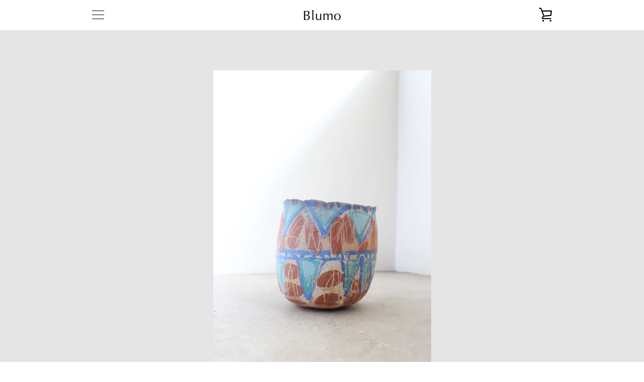

--- FILE ---
content_type: text/html; charset=utf-8
request_url: https://blumo-platz.com/products/hiroki-miura-flower-pot-12
body_size: 20362
content:


<!doctype html>
<html class="supports-no-js " lang="ja">
<head>
  <meta charset="utf-8">

  <meta http-equiv="X-UA-Compatible" content="IE=edge,chrome=1">
  <meta name="viewport" content="width=device-width,initial-scale=1">
  <meta name="theme-color" content="#797272">
  <link rel="canonical" href="https://blumo-platz.com/products/hiroki-miura-flower-pot-12">

  
    <link rel="shortcut icon" href="//blumo-platz.com/cdn/shop/files/1_32x32.jpg?v=1614929074" type="image/png">
  

  <title>
    Hiroki Miura 〈Flower pot〉#12 &ndash; Blumo
  </title>

  
    <meta name="description" content="【Size】直径16cm × 高さ19cm × 底面10cm 【Made In】Japan 【Condition】New 【Material】Ceramic 佐賀の武雄で作陶している、三浦宏基のユニークな植木鉢。 藁や薪を使って焼成する、「野焼き」という原始的な方法によって作られた作品は、土器さながらのプリミティブさが特徴的。 それに加え、抽象的な絵付けやフォルムの秀逸さからも感じ取れる三浦氏の感性によって、モダンに昇華されているところがまた作品の魅力となっています。   ＊ハンドメイドの為、サイズ表記に若干の誤差があります。 ＊野焼きによって焼成しており、釉薬などを使っていない為、直接植えた場合は水を吸収し、色が変化する場合がござ">
  

  <!-- /snippets/social-meta-tags.liquid -->




<meta property="og:site_name" content="Blumo">
<meta property="og:url" content="https://blumo-platz.com/products/hiroki-miura-flower-pot-12">
<meta property="og:title" content="Hiroki Miura 〈Flower pot〉#12">
<meta property="og:type" content="product">
<meta property="og:description" content="【Size】直径16cm × 高さ19cm × 底面10cm 【Made In】Japan 【Condition】New 【Material】Ceramic 佐賀の武雄で作陶している、三浦宏基のユニークな植木鉢。 藁や薪を使って焼成する、「野焼き」という原始的な方法によって作られた作品は、土器さながらのプリミティブさが特徴的。 それに加え、抽象的な絵付けやフォルムの秀逸さからも感じ取れる三浦氏の感性によって、モダンに昇華されているところがまた作品の魅力となっています。   ＊ハンドメイドの為、サイズ表記に若干の誤差があります。 ＊野焼きによって焼成しており、釉薬などを使っていない為、直接植えた場合は水を吸収し、色が変化する場合がござ">

  <meta property="og:price:amount" content="0">
  <meta property="og:price:currency" content="JPY">

<meta property="og:image" content="http://blumo-platz.com/cdn/shop/products/9_cc56cac4-b178-41d5-993e-339b01456ff7_1200x1200.jpg?v=1619167500"><meta property="og:image" content="http://blumo-platz.com/cdn/shop/products/IMG_4712_1200x1200.jpg?v=1619167536"><meta property="og:image" content="http://blumo-platz.com/cdn/shop/products/IMG_5061_1200x1200.jpg?v=1619167536">
<meta property="og:image:secure_url" content="https://blumo-platz.com/cdn/shop/products/9_cc56cac4-b178-41d5-993e-339b01456ff7_1200x1200.jpg?v=1619167500"><meta property="og:image:secure_url" content="https://blumo-platz.com/cdn/shop/products/IMG_4712_1200x1200.jpg?v=1619167536"><meta property="og:image:secure_url" content="https://blumo-platz.com/cdn/shop/products/IMG_5061_1200x1200.jpg?v=1619167536">


<meta name="twitter:card" content="summary_large_image">
<meta name="twitter:title" content="Hiroki Miura 〈Flower pot〉#12">
<meta name="twitter:description" content="【Size】直径16cm × 高さ19cm × 底面10cm 【Made In】Japan 【Condition】New 【Material】Ceramic 佐賀の武雄で作陶している、三浦宏基のユニークな植木鉢。 藁や薪を使って焼成する、「野焼き」という原始的な方法によって作られた作品は、土器さながらのプリミティブさが特徴的。 それに加え、抽象的な絵付けやフォルムの秀逸さからも感じ取れる三浦氏の感性によって、モダンに昇華されているところがまた作品の魅力となっています。   ＊ハンドメイドの為、サイズ表記に若干の誤差があります。 ＊野焼きによって焼成しており、釉薬などを使っていない為、直接植えた場合は水を吸収し、色が変化する場合がござ">


  <script>window.performance && window.performance.mark && window.performance.mark('shopify.content_for_header.start');</script><meta id="shopify-digital-wallet" name="shopify-digital-wallet" content="/26739277887/digital_wallets/dialog">
<meta name="shopify-checkout-api-token" content="b4eb570c6361b37c59c601fbf47d5de3">
<link rel="alternate" type="application/json+oembed" href="https://blumo-platz.com/products/hiroki-miura-flower-pot-12.oembed">
<script async="async" src="/checkouts/internal/preloads.js?locale=ja-JP"></script>
<link rel="preconnect" href="https://shop.app" crossorigin="anonymous">
<script async="async" src="https://shop.app/checkouts/internal/preloads.js?locale=ja-JP&shop_id=26739277887" crossorigin="anonymous"></script>
<script id="apple-pay-shop-capabilities" type="application/json">{"shopId":26739277887,"countryCode":"JP","currencyCode":"JPY","merchantCapabilities":["supports3DS"],"merchantId":"gid:\/\/shopify\/Shop\/26739277887","merchantName":"Blumo","requiredBillingContactFields":["postalAddress","email","phone"],"requiredShippingContactFields":["postalAddress","email","phone"],"shippingType":"shipping","supportedNetworks":["visa","masterCard","amex","jcb","discover"],"total":{"type":"pending","label":"Blumo","amount":"1.00"},"shopifyPaymentsEnabled":true,"supportsSubscriptions":true}</script>
<script id="shopify-features" type="application/json">{"accessToken":"b4eb570c6361b37c59c601fbf47d5de3","betas":["rich-media-storefront-analytics"],"domain":"blumo-platz.com","predictiveSearch":false,"shopId":26739277887,"locale":"ja"}</script>
<script>var Shopify = Shopify || {};
Shopify.shop = "blumo-onlinestore.myshopify.com";
Shopify.locale = "ja";
Shopify.currency = {"active":"JPY","rate":"1.0"};
Shopify.country = "JP";
Shopify.theme = {"name":"Narrative","id":82071945279,"schema_name":"Narrative","schema_version":"9.0.6","theme_store_id":829,"role":"main"};
Shopify.theme.handle = "null";
Shopify.theme.style = {"id":null,"handle":null};
Shopify.cdnHost = "blumo-platz.com/cdn";
Shopify.routes = Shopify.routes || {};
Shopify.routes.root = "/";</script>
<script type="module">!function(o){(o.Shopify=o.Shopify||{}).modules=!0}(window);</script>
<script>!function(o){function n(){var o=[];function n(){o.push(Array.prototype.slice.apply(arguments))}return n.q=o,n}var t=o.Shopify=o.Shopify||{};t.loadFeatures=n(),t.autoloadFeatures=n()}(window);</script>
<script>
  window.ShopifyPay = window.ShopifyPay || {};
  window.ShopifyPay.apiHost = "shop.app\/pay";
  window.ShopifyPay.redirectState = null;
</script>
<script id="shop-js-analytics" type="application/json">{"pageType":"product"}</script>
<script defer="defer" async type="module" src="//blumo-platz.com/cdn/shopifycloud/shop-js/modules/v2/client.init-shop-cart-sync_Cun6Ba8E.ja.esm.js"></script>
<script defer="defer" async type="module" src="//blumo-platz.com/cdn/shopifycloud/shop-js/modules/v2/chunk.common_DGWubyOB.esm.js"></script>
<script type="module">
  await import("//blumo-platz.com/cdn/shopifycloud/shop-js/modules/v2/client.init-shop-cart-sync_Cun6Ba8E.ja.esm.js");
await import("//blumo-platz.com/cdn/shopifycloud/shop-js/modules/v2/chunk.common_DGWubyOB.esm.js");

  window.Shopify.SignInWithShop?.initShopCartSync?.({"fedCMEnabled":true,"windoidEnabled":true});

</script>
<script>
  window.Shopify = window.Shopify || {};
  if (!window.Shopify.featureAssets) window.Shopify.featureAssets = {};
  window.Shopify.featureAssets['shop-js'] = {"shop-cart-sync":["modules/v2/client.shop-cart-sync_kpadWrR6.ja.esm.js","modules/v2/chunk.common_DGWubyOB.esm.js"],"init-fed-cm":["modules/v2/client.init-fed-cm_deEwcgdG.ja.esm.js","modules/v2/chunk.common_DGWubyOB.esm.js"],"shop-button":["modules/v2/client.shop-button_Bgl7Akkx.ja.esm.js","modules/v2/chunk.common_DGWubyOB.esm.js"],"shop-cash-offers":["modules/v2/client.shop-cash-offers_CGfJizyJ.ja.esm.js","modules/v2/chunk.common_DGWubyOB.esm.js","modules/v2/chunk.modal_Ba7vk6QP.esm.js"],"init-windoid":["modules/v2/client.init-windoid_DLaIoEuB.ja.esm.js","modules/v2/chunk.common_DGWubyOB.esm.js"],"shop-toast-manager":["modules/v2/client.shop-toast-manager_BZdAlEPY.ja.esm.js","modules/v2/chunk.common_DGWubyOB.esm.js"],"init-shop-email-lookup-coordinator":["modules/v2/client.init-shop-email-lookup-coordinator_BxGPdBrh.ja.esm.js","modules/v2/chunk.common_DGWubyOB.esm.js"],"init-shop-cart-sync":["modules/v2/client.init-shop-cart-sync_Cun6Ba8E.ja.esm.js","modules/v2/chunk.common_DGWubyOB.esm.js"],"avatar":["modules/v2/client.avatar_BTnouDA3.ja.esm.js"],"pay-button":["modules/v2/client.pay-button_iRJggQYg.ja.esm.js","modules/v2/chunk.common_DGWubyOB.esm.js"],"init-customer-accounts":["modules/v2/client.init-customer-accounts_BbQrQ-BF.ja.esm.js","modules/v2/client.shop-login-button_CXxZBmJa.ja.esm.js","modules/v2/chunk.common_DGWubyOB.esm.js","modules/v2/chunk.modal_Ba7vk6QP.esm.js"],"init-shop-for-new-customer-accounts":["modules/v2/client.init-shop-for-new-customer-accounts_48e-446J.ja.esm.js","modules/v2/client.shop-login-button_CXxZBmJa.ja.esm.js","modules/v2/chunk.common_DGWubyOB.esm.js","modules/v2/chunk.modal_Ba7vk6QP.esm.js"],"shop-login-button":["modules/v2/client.shop-login-button_CXxZBmJa.ja.esm.js","modules/v2/chunk.common_DGWubyOB.esm.js","modules/v2/chunk.modal_Ba7vk6QP.esm.js"],"init-customer-accounts-sign-up":["modules/v2/client.init-customer-accounts-sign-up_Bb65hYMR.ja.esm.js","modules/v2/client.shop-login-button_CXxZBmJa.ja.esm.js","modules/v2/chunk.common_DGWubyOB.esm.js","modules/v2/chunk.modal_Ba7vk6QP.esm.js"],"shop-follow-button":["modules/v2/client.shop-follow-button_BO2OQvUT.ja.esm.js","modules/v2/chunk.common_DGWubyOB.esm.js","modules/v2/chunk.modal_Ba7vk6QP.esm.js"],"checkout-modal":["modules/v2/client.checkout-modal__QRFVvMA.ja.esm.js","modules/v2/chunk.common_DGWubyOB.esm.js","modules/v2/chunk.modal_Ba7vk6QP.esm.js"],"lead-capture":["modules/v2/client.lead-capture_Be4qr8sG.ja.esm.js","modules/v2/chunk.common_DGWubyOB.esm.js","modules/v2/chunk.modal_Ba7vk6QP.esm.js"],"shop-login":["modules/v2/client.shop-login_BCaq99Td.ja.esm.js","modules/v2/chunk.common_DGWubyOB.esm.js","modules/v2/chunk.modal_Ba7vk6QP.esm.js"],"payment-terms":["modules/v2/client.payment-terms_C-1Cu6jg.ja.esm.js","modules/v2/chunk.common_DGWubyOB.esm.js","modules/v2/chunk.modal_Ba7vk6QP.esm.js"]};
</script>
<script>(function() {
  var isLoaded = false;
  function asyncLoad() {
    if (isLoaded) return;
    isLoaded = true;
    var urls = ["https:\/\/omnisrc.com\/inShop\/Embed\/shopify.js?shop=blumo-onlinestore.myshopify.com"];
    for (var i = 0; i < urls.length; i++) {
      var s = document.createElement('script');
      s.type = 'text/javascript';
      s.async = true;
      s.src = urls[i];
      var x = document.getElementsByTagName('script')[0];
      x.parentNode.insertBefore(s, x);
    }
  };
  if(window.attachEvent) {
    window.attachEvent('onload', asyncLoad);
  } else {
    window.addEventListener('load', asyncLoad, false);
  }
})();</script>
<script id="__st">var __st={"a":26739277887,"offset":32400,"reqid":"baa8dfac-fdc1-44f6-8125-49548119cf61-1768764955","pageurl":"blumo-platz.com\/products\/hiroki-miura-flower-pot-12","u":"cfff41eaabb3","p":"product","rtyp":"product","rid":6604030115903};</script>
<script>window.ShopifyPaypalV4VisibilityTracking = true;</script>
<script id="captcha-bootstrap">!function(){'use strict';const t='contact',e='account',n='new_comment',o=[[t,t],['blogs',n],['comments',n],[t,'customer']],c=[[e,'customer_login'],[e,'guest_login'],[e,'recover_customer_password'],[e,'create_customer']],r=t=>t.map((([t,e])=>`form[action*='/${t}']:not([data-nocaptcha='true']) input[name='form_type'][value='${e}']`)).join(','),a=t=>()=>t?[...document.querySelectorAll(t)].map((t=>t.form)):[];function s(){const t=[...o],e=r(t);return a(e)}const i='password',u='form_key',d=['recaptcha-v3-token','g-recaptcha-response','h-captcha-response',i],f=()=>{try{return window.sessionStorage}catch{return}},m='__shopify_v',_=t=>t.elements[u];function p(t,e,n=!1){try{const o=window.sessionStorage,c=JSON.parse(o.getItem(e)),{data:r}=function(t){const{data:e,action:n}=t;return t[m]||n?{data:e,action:n}:{data:t,action:n}}(c);for(const[e,n]of Object.entries(r))t.elements[e]&&(t.elements[e].value=n);n&&o.removeItem(e)}catch(o){console.error('form repopulation failed',{error:o})}}const l='form_type',E='cptcha';function T(t){t.dataset[E]=!0}const w=window,h=w.document,L='Shopify',v='ce_forms',y='captcha';let A=!1;((t,e)=>{const n=(g='f06e6c50-85a8-45c8-87d0-21a2b65856fe',I='https://cdn.shopify.com/shopifycloud/storefront-forms-hcaptcha/ce_storefront_forms_captcha_hcaptcha.v1.5.2.iife.js',D={infoText:'hCaptchaによる保護',privacyText:'プライバシー',termsText:'利用規約'},(t,e,n)=>{const o=w[L][v],c=o.bindForm;if(c)return c(t,g,e,D).then(n);var r;o.q.push([[t,g,e,D],n]),r=I,A||(h.body.append(Object.assign(h.createElement('script'),{id:'captcha-provider',async:!0,src:r})),A=!0)});var g,I,D;w[L]=w[L]||{},w[L][v]=w[L][v]||{},w[L][v].q=[],w[L][y]=w[L][y]||{},w[L][y].protect=function(t,e){n(t,void 0,e),T(t)},Object.freeze(w[L][y]),function(t,e,n,w,h,L){const[v,y,A,g]=function(t,e,n){const i=e?o:[],u=t?c:[],d=[...i,...u],f=r(d),m=r(i),_=r(d.filter((([t,e])=>n.includes(e))));return[a(f),a(m),a(_),s()]}(w,h,L),I=t=>{const e=t.target;return e instanceof HTMLFormElement?e:e&&e.form},D=t=>v().includes(t);t.addEventListener('submit',(t=>{const e=I(t);if(!e)return;const n=D(e)&&!e.dataset.hcaptchaBound&&!e.dataset.recaptchaBound,o=_(e),c=g().includes(e)&&(!o||!o.value);(n||c)&&t.preventDefault(),c&&!n&&(function(t){try{if(!f())return;!function(t){const e=f();if(!e)return;const n=_(t);if(!n)return;const o=n.value;o&&e.removeItem(o)}(t);const e=Array.from(Array(32),(()=>Math.random().toString(36)[2])).join('');!function(t,e){_(t)||t.append(Object.assign(document.createElement('input'),{type:'hidden',name:u})),t.elements[u].value=e}(t,e),function(t,e){const n=f();if(!n)return;const o=[...t.querySelectorAll(`input[type='${i}']`)].map((({name:t})=>t)),c=[...d,...o],r={};for(const[a,s]of new FormData(t).entries())c.includes(a)||(r[a]=s);n.setItem(e,JSON.stringify({[m]:1,action:t.action,data:r}))}(t,e)}catch(e){console.error('failed to persist form',e)}}(e),e.submit())}));const S=(t,e)=>{t&&!t.dataset[E]&&(n(t,e.some((e=>e===t))),T(t))};for(const o of['focusin','change'])t.addEventListener(o,(t=>{const e=I(t);D(e)&&S(e,y())}));const B=e.get('form_key'),M=e.get(l),P=B&&M;t.addEventListener('DOMContentLoaded',(()=>{const t=y();if(P)for(const e of t)e.elements[l].value===M&&p(e,B);[...new Set([...A(),...v().filter((t=>'true'===t.dataset.shopifyCaptcha))])].forEach((e=>S(e,t)))}))}(h,new URLSearchParams(w.location.search),n,t,e,['guest_login'])})(!0,!0)}();</script>
<script integrity="sha256-4kQ18oKyAcykRKYeNunJcIwy7WH5gtpwJnB7kiuLZ1E=" data-source-attribution="shopify.loadfeatures" defer="defer" src="//blumo-platz.com/cdn/shopifycloud/storefront/assets/storefront/load_feature-a0a9edcb.js" crossorigin="anonymous"></script>
<script crossorigin="anonymous" defer="defer" src="//blumo-platz.com/cdn/shopifycloud/storefront/assets/shopify_pay/storefront-65b4c6d7.js?v=20250812"></script>
<script data-source-attribution="shopify.dynamic_checkout.dynamic.init">var Shopify=Shopify||{};Shopify.PaymentButton=Shopify.PaymentButton||{isStorefrontPortableWallets:!0,init:function(){window.Shopify.PaymentButton.init=function(){};var t=document.createElement("script");t.src="https://blumo-platz.com/cdn/shopifycloud/portable-wallets/latest/portable-wallets.ja.js",t.type="module",document.head.appendChild(t)}};
</script>
<script data-source-attribution="shopify.dynamic_checkout.buyer_consent">
  function portableWalletsHideBuyerConsent(e){var t=document.getElementById("shopify-buyer-consent"),n=document.getElementById("shopify-subscription-policy-button");t&&n&&(t.classList.add("hidden"),t.setAttribute("aria-hidden","true"),n.removeEventListener("click",e))}function portableWalletsShowBuyerConsent(e){var t=document.getElementById("shopify-buyer-consent"),n=document.getElementById("shopify-subscription-policy-button");t&&n&&(t.classList.remove("hidden"),t.removeAttribute("aria-hidden"),n.addEventListener("click",e))}window.Shopify?.PaymentButton&&(window.Shopify.PaymentButton.hideBuyerConsent=portableWalletsHideBuyerConsent,window.Shopify.PaymentButton.showBuyerConsent=portableWalletsShowBuyerConsent);
</script>
<script data-source-attribution="shopify.dynamic_checkout.cart.bootstrap">document.addEventListener("DOMContentLoaded",(function(){function t(){return document.querySelector("shopify-accelerated-checkout-cart, shopify-accelerated-checkout")}if(t())Shopify.PaymentButton.init();else{new MutationObserver((function(e,n){t()&&(Shopify.PaymentButton.init(),n.disconnect())})).observe(document.body,{childList:!0,subtree:!0})}}));
</script>
<link id="shopify-accelerated-checkout-styles" rel="stylesheet" media="screen" href="https://blumo-platz.com/cdn/shopifycloud/portable-wallets/latest/accelerated-checkout-backwards-compat.css" crossorigin="anonymous">
<style id="shopify-accelerated-checkout-cart">
        #shopify-buyer-consent {
  margin-top: 1em;
  display: inline-block;
  width: 100%;
}

#shopify-buyer-consent.hidden {
  display: none;
}

#shopify-subscription-policy-button {
  background: none;
  border: none;
  padding: 0;
  text-decoration: underline;
  font-size: inherit;
  cursor: pointer;
}

#shopify-subscription-policy-button::before {
  box-shadow: none;
}

      </style>

<script>window.performance && window.performance.mark && window.performance.mark('shopify.content_for_header.end');</script>

  



<style>@font-face {
  font-family: "Josefin Sans";
  font-weight: 400;
  font-style: normal;
  src: url("//blumo-platz.com/cdn/fonts/josefin_sans/josefinsans_n4.70f7efd699799949e6d9f99bc20843a2c86a2e0f.woff2") format("woff2"),
       url("//blumo-platz.com/cdn/fonts/josefin_sans/josefinsans_n4.35d308a1bdf56e5556bc2ac79702c721e4e2e983.woff") format("woff");
}

  @font-face {
  font-family: "Josefin Sans";
  font-weight: 300;
  font-style: normal;
  src: url("//blumo-platz.com/cdn/fonts/josefin_sans/josefinsans_n3.374d5f789b55dc43ab676daa4d4b2e3218eb6d25.woff2") format("woff2"),
       url("//blumo-platz.com/cdn/fonts/josefin_sans/josefinsans_n3.96e999b56a2455ae25366c2fa92b6bd8280af01a.woff") format("woff");
}

/* ------------------------ Critical Helper Classes ------------------------- */
.critical-hide {
  display: none;
}

.critical-clear {
  opacity: 0;
  visibility: hidden;
}

.drawer-cover {
  opacity: 0;
}

.main-content .shopify-section {
  display: none;
}

.main-content .shopify-section:first-child {
  display: inherit;
}

body:not(.template-index) .main-content {
  opacity: 0;
}


/* ----------------------------- Global Styles ------------------------------ */
*, *::before, *::after {
  box-sizing: border-box;
}

html {
  font-size: 50%;
  background-color: #e5e5e5;
}

body {
  margin: 0;
  font-size: 1.6rem;
  font-family: "Josefin Sans", sans-serif;
  font-style: normal;
  font-weight: 300;
  color: #4a4a4a;
  line-height: 1.625;
}

.page-width {
  max-width: 980px;
  padding: 0 20px;
  margin: 0 auto;
}

/* ---------------------------- Helper Classes ------------------------------ */
.visually-hidden,
.icon__fallback-text {
  position: absolute !important;
  overflow: hidden;
  clip: rect(0 0 0 0);
  height: 1px;
  width: 1px;
  padding: 0;
  border: 0;
}

/* ----------------------------- Typography --------------------------------- */
body {
  -webkit-font-smoothing: antialiased;
  -webkit-text-size-adjust: 100%;
}

.h4 {
  letter-spacing: inherit;
  text-transform: inherit;
  font-family: "Josefin Sans", sans-serif;
  font-style: normal;
  font-weight: 400;
}


.h4 a {
  color: inherit;
  text-decoration: none;
  font-weight: inherit;
}

.h4 {
  font-size: 2.2rem;
}

@media only screen and (min-width: 750px) {
  .h4 {
    font-size: 2.4rem;
    line-height: 1.5;
  }
}

/* ------------------------------ Buttons ----------------------------------- */
.btn,
.btn--secondary {
  -moz-user-select: "none";
  -ms-user-select: "none";
  -webkit-user-select: "none";
  user-select: "none";
  -webkit-appearance: none;
  -moz-appearance: none;
  appearance: none;
  display: inline-block;
  position: relative;
  width: auto;
  background-color: #797272;
  border-radius: 0;
  color: #ffffff;
  border: 2px solid #797272;
  font-size: 1.4rem;
  font-weight: 400;
  letter-spacing: 1.5px;
  text-decoration: none;
  text-align: center;
  text-transform: uppercase;
  padding: 10px 30px;
  line-height: 2.2;
  vertical-align: middle;
  cursor: pointer;
  transition: outline 0.1s linear;
  box-sizing: border-box;
}

.btn--square {
  width: 50px;
  height: 50px;
  padding: 0;
  text-align: center;
  line-height: 50px;
}

.btn--clear {
  position: relative;
  background-color: transparent;
  border: 0;
  color: #4a4a4a;
  transition: 0.15s opacity ease-out;
}

.btn--clear:hover::after,
.btn--clear::after {
  outline: 0 !important;
}

.btn::after,
.btn--secondary::after {
  content: '';
  display: block;
  position: absolute;
  top: 0;
  left: 0;
  width: 100%;
  height: 100%;
  outline: 2px solid #797272;
  transition: outline 0.1s linear;
}

/* -------------------------------- Icons ----------------------------------- */
.icon {
  display: inline-block;
  width: 20px;
  height: 20px;
  vertical-align: middle;
}

/* ----------------------------- Site Header -------------------------------- */
.site-header {
  position: relative;
  transition: transform 0.25s ease-out;
  z-index: 10;
}

.site-header--transparent {
  position: absolute;
  top: 0;
  left: 0;
  right: 0;
  z-index: 10;
}

.site-header__wrapper {
  position: relative;
  min-height: 60px;
  width: 100%;
  background-color: #fff;
  z-index: 10;
}

.site-header--transparent .site-header__wrapper {
  background-color: transparent;
}

.site-header__wrapper svg {
  fill: #000000;
}

.site-header__wrapper--transitioning {
  transition: background-color 0.25s ease-out, margin-top 0.25s ease-out;
}

.announcement-bar {
  display: none;
  text-align: center;
  position: relative;
  text-decoration: none;
  z-index: 10;
}

.announcement-bar--visible {
  display: block;
}

.announcement-bar__message {
  font-size: 16px;
  font-weight: 400;
  padding: 10px 20px;
  margin-bottom: 0;
}

.announcement-bar__message .icon {
  fill: currentColor;
}

.announcement-bar__close {
  position: absolute;
  right: 20px;
  padding: 0;
  width: 30px;
  height: 30px;
  line-height: 100%;
  top: 50%;
  -ms-transform: translateY(-50%);
  -webkit-transform: translateY(-50%);
  transform: translateY(-50%);
}

.announcement-bar__close .icon {
  width: 12px;
  height: 12px;
  fill: currentColor;
}

.site-header-sections {
  display: -webkit-flex;
  display: -ms-flexbox;
  display: flex;
  width: 100%;
  -ms-flex-align: center;
  -webkit-align-items: center;
  -moz-align-items: center;
  -ms-align-items: center;
  -o-align-items: center;
  align-items: center;
  min-height: 60px;
}

.site-header__section--title {
  display: -webkit-flex;
  display: -ms-flexbox;
  display: flex;
  width: 100%;
  -webkit-justify-content: center;
  -ms-justify-content: center;
  justify-content: center;
}

.site-header__logo-wrapper {
  display: inline-block;
  margin: 0;
  padding: 10px 0;
  text-align: center;
  line-height: 1.2;
}

.site-header__logo {
  display: block;
}

.site-header__logo-image {
  display: block;
  margin: 0 auto;
}

.site-header--transparent .site-header__logo-image {
  display: none;
}

@media only screen and (max-width: 749px) {
  .site-header__logo-image {
    max-height: 17px;
  }
}

.site-header__logo-image--transparent {
  display: none;
}

.site-header--transparent .site-header__logo-image--transparent {
  display: block;
}

.navigation-open .site-header__logo-image--transparent,
html.supports-no-js .site-header__logo-image--transparent {
  display: none;
}

.site-header__cart svg {
  width: 22px;
  height: 30px;
  margin: -2px 0 0 -2px;
}

@media only screen and (min-width: 750px) {
  .site-header__cart svg {
    width: 26px;
  }
}

.site-header__cart::after {
  border-color: #4a4a4a;
}

.site-header__cart-bubble {
  position: absolute;
  top: 15px;
  right: 10px;
  width: 10px;
  height: 10px;
  background-color: #eb4f47;
  border-radius: 50%;
  opacity: 0;
  transition: all 0.25s ease-out;
  -ms-transform: scale(0);
  -webkit-transform: scale(0);
  transform: scale(0);
}

@media only screen and (min-width: 750px) {
  .site-header__cart-bubble {
    top:15px;
    right: 9px;
  }
}

.site-header__cart .site-header__cart-bubble {
  top: 13px;
}

@media only screen and (min-width: 750px) {
  .site-header__cart .site-header__cart-bubble {
    top: 12px;
  }
}

.site-header__cart-bubble--visible {
  opacity: 1;
  -ms-transform: scale(1);
  -webkit-transform: scale(1);
  transform: scale(1);
}

.burger-icon {
  display: block;
  height: 1px;
  width: 16px;
  left: 50%;
  margin-left: -8px;
  background: #000000;
  position: absolute;
  transition: all 0.25s ease-out;
}

@media only screen and (min-width: 750px) {
  .burger-icon {
    height:1px;
    width: 24px;
    left: 50%;
    margin-left: -12px;
  }
}

.burger-icon--top {
  top: 18px;
}

@media only screen and (min-width: 750px) {
  .burger-icon--top {
    top: 16px;
  }
}

.site-header__navigation--active .burger-icon--top {
  top: 25px;
  transform: rotate(45deg);
}

.burger-icon--mid {
  top: 24px;
}

@media only screen and (min-width: 750px) {
  .burger-icon--mid {
    top: 24px;
  }
}

.site-header__navigation--active .burger-icon--mid {
  opacity: 0;
}

.burger-icon--bottom {
  top: 30px;
}

@media only screen and (min-width: 750px) {
  .burger-icon--bottom {
    top: 32px;
  }
}

.site-header__navigation--active .burger-icon--bottom {
  top: 25px;
  transform: rotate(-45deg);
}

.site-header__navigation {
  position: relative;
}

.site-header__navigation svg {
  width: 20px;
  height: 30px;
}

.site-header__navigation::after {
  border-color: #4a4a4a;
}

/* ----------------------------- Slideshow --------------------------------- */
.slideshow {
  display: -webkit-flex;
  display: -ms-flexbox;
  display: flex;
  width: 100%;
  position: relative;
  overflow: hidden;
  min-height: 300px;
  max-height: calc(100vh - 35px);
  background-color: #bfbfbf;
}

.slideshow--full .slideshow {
  height: calc(100vh - 35px);
}

@media only screen and (max-width: 749px) {
  .slideshow--adapt .slideshow {
    max-height: 125vw;
    min-height: 75vw;
  }
}

.slideshow__slides {
  margin: 0;
  padding: 0;
  list-style: none;
}

.slideshow__slide {
  position: absolute;
  height: 100%;
  width: 100%;
  opacity: 0;
  z-index: 0;
  transition: all 0.5s cubic-bezier(0, 0, 0, 1);
}

.slideshow__slide--active {
  transition: all 0.5s cubic-bezier(0, 0, 0, 1);
  opacity: 1;
  z-index: 2;
}

.slideshow__overlay::before {
  content: '';
  position: absolute;
  top: 0;
  right: 0;
  bottom: 0;
  left: 0;
  z-index: 3;
}

.slideshow__image {
  height: 100%;
  width: 100%;
  object-fit: cover;
  z-index: 1;
  transition: opacity 0.8s cubic-bezier(0.44, 0.13, 0.48, 0.87),filter 400ms,-webkit-filter 400ms;
  font-family: "object-fit: cover";
}

.slideshow__image .placeholder-svg {
  display: block;
  fill: rgba(74,74,74,0.35);
  background-color: #f1eee6;
  position: absolute;
  top: 50%;
  left: 50%;
  height: 100%;
  width: auto;
  max-height: none;
  max-width: none;
  -ms-transform: translate(-50%, -50%);
  -webkit-transform: translate(-50%, -50%);
  transform: translate(-50%, -50%);
}

.slideshow__image .placeholder-background {
  background-color: #faf9f6;
  position: absolute;
  top: 0;
  right: 0;
  bottom: 0;
  left: 0;
}

.slideshow__navigation {
  margin: 0;
  padding: 0;
  list-style: none;
}

.slideshow__text-content-mobile,
.slideshow__button-cta-single {
  display: none;
}

.slideshow__indicators {
  margin: 0;
  padding: 0;
  list-style: none;
}
  
  
    
  button:focus {
	outline:0;
}
</style>

  


<link title="theme" rel="preload" href="//blumo-platz.com/cdn/shop/t/2/assets/theme.scss.css?v=45640570099434418661764839385" as="style">
<noscript><link rel="stylesheet" href="//blumo-platz.com/cdn/shop/t/2/assets/theme.scss.css?v=45640570099434418661764839385"></noscript>

<script>
/*! loadCSS. [c]2017 Filament Group, Inc. MIT License */
!function(a){"use strict";var b=function(b,c,d){function e(a){return h.body?a():void setTimeout(function(){e(a)})}function f(){i.addEventListener&&i.removeEventListener("load",f);if(!Shopify.designMode)i.media=d||"all"}var g,h=a.document,i=h.createElement("link");if(c)g=c;else{var j=(h.body||h.getElementsByTagName("head")[0]).childNodes;g=j[j.length-1]}var k=h.styleSheets;i.rel="stylesheet",i.href=b,i.media=Shopify.designMode?d||"all":"only x",e(function(){g.parentNode.insertBefore(i,c?g:g.nextSibling)});var l=function(a){for(var b=i.href,c=k.length;c--;)if(k[c].href===b)return a();setTimeout(function(){l(a)})};return i.addEventListener&&i.addEventListener("load",f),i.onloadcssdefined=l,l(f),i};"undefined"!=typeof exports?exports.loadCSS=b:a.loadCSS=b}("undefined"!=typeof global?global:this);
/*! onloadCSS. (onload callback for loadCSS) [c]2017 Filament Group, Inc. MIT License */
function onloadCSS(a,b){function c(){!d&&b&&(d=!0,b.call(a))}var d;a.addEventListener&&a.addEventListener("load",c),a.attachEvent&&a.attachEvent("onload",c),"isApplicationInstalled"in navigator&&"onloadcssdefined"in a&&a.onloadcssdefined(c)}

// Insert our stylesheet before our preload <link> tag
var preload = document.querySelector('link[href="//blumo-platz.com/cdn/shop/t/2/assets/theme.scss.css?v=45640570099434418661764839385"]');
var stylesheet = loadCSS('//blumo-platz.com/cdn/shop/t/2/assets/theme.scss.css?v=45640570099434418661764839385', preload);
// Create a property to easily detect if the stylesheet is done loading
onloadCSS(stylesheet, function() { stylesheet.loaded = true; });
</script>

  <script>
    var theme = {
      stylesheet: "//blumo-platz.com/cdn/shop/t/2/assets/theme.scss.css?v=45640570099434418661764839385",
      modelViewerUiSprite: "//blumo-platz.com/cdn/shop/t/2/assets/model-viewer-ui-sprite.svg?v=51012726060321609211589164134",
      plyrSprite: "//blumo-platz.com/cdn/shop/t/2/assets/plyr-sprite.svg?v=50389300931231853141589164135",
      strings: {
        addToCart: "Add to Cart",
        soldOut: "Sold",
        unavailable: "Unavailable",
        addItemSuccess: "Item added to cart!",
        viewCart: "View cart",
        cartError: "There was an error while updating your cart. Please try again.",
        cartQuantityError: "[title]は[quantity]個しかカートに追加することができません。",
        regularPrice: "Regular price",
        salePrice: "Sale price",
        unitPrice: "Unit price",
        unitPriceSeparator: "あたり",
        newsletter: {
          blankError: "Eメールは空欄にできません。",
          invalidError: "有効なEメールアドレスを入力して下さい。"
        },
        map: {
          zeroResults: "その住所は見つかりませんでした",
          overQueryLimit: "Google APIの使用量の制限を超えました。\u003ca href=\"https:\/\/developers.google.com\/maps\/premium\/usage-limits\"\u003eプレミアムプラン\u003c\/a\u003eへのアップグレードをご検討ください。",
          authError: "あなたのGoogle Mapsのアカウント認証で問題が発生しました。\u003ca href=\"https:\/\/developers.google.com\/maps\/documentation\/javascript\/get-api-key\"\u003eJavaScript API\u003c\/a\u003eと\u003ca href=\"https:\/\/developers.google.com\/maps\/documentation\/geocoding\/get-api-key\"\u003eジオコーディング API\u003c\/a\u003eを作成し、アプリの許可を有効にしてください。",
          addressError: "住所を調べる際にエラーが発生しました"
        },
        slideshow: {
          loadSlideA11yString: "スライド[slide_number]を読み込む",
          activeSlideA11yString: "スライド[slide_number]、現在"
        }
      },
      isOnline: true,
      moneyFormat: "¥{{amount_no_decimals}}",
      mediaQuerySmall: 750,
      mediaQueryMedium: 990
    };

    

    document.documentElement.className = document.documentElement.className.replace('supports-no-js', '');
  </script>

  <script src="//blumo-platz.com/cdn/shop/t/2/assets/lazysizes.min.js?v=41644173127543473891589164134" async="async"></script>
  <script src="//blumo-platz.com/cdn/shop/t/2/assets/vendor.min.js?v=80505636303242466691648060871" defer="defer"></script>
  <script src="//blumo-platz.com/cdn/shop/t/2/assets/theme.min.js?v=75394995558884881781589164136" defer="defer"></script>
  <script src="//blumo-platz.com/cdn/shop/t/2/assets/custom.js?v=101612360477050417211589164131" defer="defer"></script>
<link href="https://monorail-edge.shopifysvc.com" rel="dns-prefetch">
<script>(function(){if ("sendBeacon" in navigator && "performance" in window) {try {var session_token_from_headers = performance.getEntriesByType('navigation')[0].serverTiming.find(x => x.name == '_s').description;} catch {var session_token_from_headers = undefined;}var session_cookie_matches = document.cookie.match(/_shopify_s=([^;]*)/);var session_token_from_cookie = session_cookie_matches && session_cookie_matches.length === 2 ? session_cookie_matches[1] : "";var session_token = session_token_from_headers || session_token_from_cookie || "";function handle_abandonment_event(e) {var entries = performance.getEntries().filter(function(entry) {return /monorail-edge.shopifysvc.com/.test(entry.name);});if (!window.abandonment_tracked && entries.length === 0) {window.abandonment_tracked = true;var currentMs = Date.now();var navigation_start = performance.timing.navigationStart;var payload = {shop_id: 26739277887,url: window.location.href,navigation_start,duration: currentMs - navigation_start,session_token,page_type: "product"};window.navigator.sendBeacon("https://monorail-edge.shopifysvc.com/v1/produce", JSON.stringify({schema_id: "online_store_buyer_site_abandonment/1.1",payload: payload,metadata: {event_created_at_ms: currentMs,event_sent_at_ms: currentMs}}));}}window.addEventListener('pagehide', handle_abandonment_event);}}());</script>
<script id="web-pixels-manager-setup">(function e(e,d,r,n,o){if(void 0===o&&(o={}),!Boolean(null===(a=null===(i=window.Shopify)||void 0===i?void 0:i.analytics)||void 0===a?void 0:a.replayQueue)){var i,a;window.Shopify=window.Shopify||{};var t=window.Shopify;t.analytics=t.analytics||{};var s=t.analytics;s.replayQueue=[],s.publish=function(e,d,r){return s.replayQueue.push([e,d,r]),!0};try{self.performance.mark("wpm:start")}catch(e){}var l=function(){var e={modern:/Edge?\/(1{2}[4-9]|1[2-9]\d|[2-9]\d{2}|\d{4,})\.\d+(\.\d+|)|Firefox\/(1{2}[4-9]|1[2-9]\d|[2-9]\d{2}|\d{4,})\.\d+(\.\d+|)|Chrom(ium|e)\/(9{2}|\d{3,})\.\d+(\.\d+|)|(Maci|X1{2}).+ Version\/(15\.\d+|(1[6-9]|[2-9]\d|\d{3,})\.\d+)([,.]\d+|)( \(\w+\)|)( Mobile\/\w+|) Safari\/|Chrome.+OPR\/(9{2}|\d{3,})\.\d+\.\d+|(CPU[ +]OS|iPhone[ +]OS|CPU[ +]iPhone|CPU IPhone OS|CPU iPad OS)[ +]+(15[._]\d+|(1[6-9]|[2-9]\d|\d{3,})[._]\d+)([._]\d+|)|Android:?[ /-](13[3-9]|1[4-9]\d|[2-9]\d{2}|\d{4,})(\.\d+|)(\.\d+|)|Android.+Firefox\/(13[5-9]|1[4-9]\d|[2-9]\d{2}|\d{4,})\.\d+(\.\d+|)|Android.+Chrom(ium|e)\/(13[3-9]|1[4-9]\d|[2-9]\d{2}|\d{4,})\.\d+(\.\d+|)|SamsungBrowser\/([2-9]\d|\d{3,})\.\d+/,legacy:/Edge?\/(1[6-9]|[2-9]\d|\d{3,})\.\d+(\.\d+|)|Firefox\/(5[4-9]|[6-9]\d|\d{3,})\.\d+(\.\d+|)|Chrom(ium|e)\/(5[1-9]|[6-9]\d|\d{3,})\.\d+(\.\d+|)([\d.]+$|.*Safari\/(?![\d.]+ Edge\/[\d.]+$))|(Maci|X1{2}).+ Version\/(10\.\d+|(1[1-9]|[2-9]\d|\d{3,})\.\d+)([,.]\d+|)( \(\w+\)|)( Mobile\/\w+|) Safari\/|Chrome.+OPR\/(3[89]|[4-9]\d|\d{3,})\.\d+\.\d+|(CPU[ +]OS|iPhone[ +]OS|CPU[ +]iPhone|CPU IPhone OS|CPU iPad OS)[ +]+(10[._]\d+|(1[1-9]|[2-9]\d|\d{3,})[._]\d+)([._]\d+|)|Android:?[ /-](13[3-9]|1[4-9]\d|[2-9]\d{2}|\d{4,})(\.\d+|)(\.\d+|)|Mobile Safari.+OPR\/([89]\d|\d{3,})\.\d+\.\d+|Android.+Firefox\/(13[5-9]|1[4-9]\d|[2-9]\d{2}|\d{4,})\.\d+(\.\d+|)|Android.+Chrom(ium|e)\/(13[3-9]|1[4-9]\d|[2-9]\d{2}|\d{4,})\.\d+(\.\d+|)|Android.+(UC? ?Browser|UCWEB|U3)[ /]?(15\.([5-9]|\d{2,})|(1[6-9]|[2-9]\d|\d{3,})\.\d+)\.\d+|SamsungBrowser\/(5\.\d+|([6-9]|\d{2,})\.\d+)|Android.+MQ{2}Browser\/(14(\.(9|\d{2,})|)|(1[5-9]|[2-9]\d|\d{3,})(\.\d+|))(\.\d+|)|K[Aa][Ii]OS\/(3\.\d+|([4-9]|\d{2,})\.\d+)(\.\d+|)/},d=e.modern,r=e.legacy,n=navigator.userAgent;return n.match(d)?"modern":n.match(r)?"legacy":"unknown"}(),u="modern"===l?"modern":"legacy",c=(null!=n?n:{modern:"",legacy:""})[u],f=function(e){return[e.baseUrl,"/wpm","/b",e.hashVersion,"modern"===e.buildTarget?"m":"l",".js"].join("")}({baseUrl:d,hashVersion:r,buildTarget:u}),m=function(e){var d=e.version,r=e.bundleTarget,n=e.surface,o=e.pageUrl,i=e.monorailEndpoint;return{emit:function(e){var a=e.status,t=e.errorMsg,s=(new Date).getTime(),l=JSON.stringify({metadata:{event_sent_at_ms:s},events:[{schema_id:"web_pixels_manager_load/3.1",payload:{version:d,bundle_target:r,page_url:o,status:a,surface:n,error_msg:t},metadata:{event_created_at_ms:s}}]});if(!i)return console&&console.warn&&console.warn("[Web Pixels Manager] No Monorail endpoint provided, skipping logging."),!1;try{return self.navigator.sendBeacon.bind(self.navigator)(i,l)}catch(e){}var u=new XMLHttpRequest;try{return u.open("POST",i,!0),u.setRequestHeader("Content-Type","text/plain"),u.send(l),!0}catch(e){return console&&console.warn&&console.warn("[Web Pixels Manager] Got an unhandled error while logging to Monorail."),!1}}}}({version:r,bundleTarget:l,surface:e.surface,pageUrl:self.location.href,monorailEndpoint:e.monorailEndpoint});try{o.browserTarget=l,function(e){var d=e.src,r=e.async,n=void 0===r||r,o=e.onload,i=e.onerror,a=e.sri,t=e.scriptDataAttributes,s=void 0===t?{}:t,l=document.createElement("script"),u=document.querySelector("head"),c=document.querySelector("body");if(l.async=n,l.src=d,a&&(l.integrity=a,l.crossOrigin="anonymous"),s)for(var f in s)if(Object.prototype.hasOwnProperty.call(s,f))try{l.dataset[f]=s[f]}catch(e){}if(o&&l.addEventListener("load",o),i&&l.addEventListener("error",i),u)u.appendChild(l);else{if(!c)throw new Error("Did not find a head or body element to append the script");c.appendChild(l)}}({src:f,async:!0,onload:function(){if(!function(){var e,d;return Boolean(null===(d=null===(e=window.Shopify)||void 0===e?void 0:e.analytics)||void 0===d?void 0:d.initialized)}()){var d=window.webPixelsManager.init(e)||void 0;if(d){var r=window.Shopify.analytics;r.replayQueue.forEach((function(e){var r=e[0],n=e[1],o=e[2];d.publishCustomEvent(r,n,o)})),r.replayQueue=[],r.publish=d.publishCustomEvent,r.visitor=d.visitor,r.initialized=!0}}},onerror:function(){return m.emit({status:"failed",errorMsg:"".concat(f," has failed to load")})},sri:function(e){var d=/^sha384-[A-Za-z0-9+/=]+$/;return"string"==typeof e&&d.test(e)}(c)?c:"",scriptDataAttributes:o}),m.emit({status:"loading"})}catch(e){m.emit({status:"failed",errorMsg:(null==e?void 0:e.message)||"Unknown error"})}}})({shopId: 26739277887,storefrontBaseUrl: "https://blumo-platz.com",extensionsBaseUrl: "https://extensions.shopifycdn.com/cdn/shopifycloud/web-pixels-manager",monorailEndpoint: "https://monorail-edge.shopifysvc.com/unstable/produce_batch",surface: "storefront-renderer",enabledBetaFlags: ["2dca8a86"],webPixelsConfigList: [{"id":"90570815","eventPayloadVersion":"v1","runtimeContext":"LAX","scriptVersion":"1","type":"CUSTOM","privacyPurposes":["ANALYTICS"],"name":"Google Analytics tag (migrated)"},{"id":"shopify-app-pixel","configuration":"{}","eventPayloadVersion":"v1","runtimeContext":"STRICT","scriptVersion":"0450","apiClientId":"shopify-pixel","type":"APP","privacyPurposes":["ANALYTICS","MARKETING"]},{"id":"shopify-custom-pixel","eventPayloadVersion":"v1","runtimeContext":"LAX","scriptVersion":"0450","apiClientId":"shopify-pixel","type":"CUSTOM","privacyPurposes":["ANALYTICS","MARKETING"]}],isMerchantRequest: false,initData: {"shop":{"name":"Blumo","paymentSettings":{"currencyCode":"JPY"},"myshopifyDomain":"blumo-onlinestore.myshopify.com","countryCode":"JP","storefrontUrl":"https:\/\/blumo-platz.com"},"customer":null,"cart":null,"checkout":null,"productVariants":[{"price":{"amount":0.0,"currencyCode":"JPY"},"product":{"title":"Hiroki Miura 〈Flower pot〉#12","vendor":"Blumo","id":"6604030115903","untranslatedTitle":"Hiroki Miura 〈Flower pot〉#12","url":"\/products\/hiroki-miura-flower-pot-12","type":""},"id":"39322604798015","image":{"src":"\/\/blumo-platz.com\/cdn\/shop\/products\/9_cc56cac4-b178-41d5-993e-339b01456ff7.jpg?v=1619167500"},"sku":"","title":"Default Title","untranslatedTitle":"Default Title"}],"purchasingCompany":null},},"https://blumo-platz.com/cdn","fcfee988w5aeb613cpc8e4bc33m6693e112",{"modern":"","legacy":""},{"shopId":"26739277887","storefrontBaseUrl":"https:\/\/blumo-platz.com","extensionBaseUrl":"https:\/\/extensions.shopifycdn.com\/cdn\/shopifycloud\/web-pixels-manager","surface":"storefront-renderer","enabledBetaFlags":"[\"2dca8a86\"]","isMerchantRequest":"false","hashVersion":"fcfee988w5aeb613cpc8e4bc33m6693e112","publish":"custom","events":"[[\"page_viewed\",{}],[\"product_viewed\",{\"productVariant\":{\"price\":{\"amount\":0.0,\"currencyCode\":\"JPY\"},\"product\":{\"title\":\"Hiroki Miura 〈Flower pot〉#12\",\"vendor\":\"Blumo\",\"id\":\"6604030115903\",\"untranslatedTitle\":\"Hiroki Miura 〈Flower pot〉#12\",\"url\":\"\/products\/hiroki-miura-flower-pot-12\",\"type\":\"\"},\"id\":\"39322604798015\",\"image\":{\"src\":\"\/\/blumo-platz.com\/cdn\/shop\/products\/9_cc56cac4-b178-41d5-993e-339b01456ff7.jpg?v=1619167500\"},\"sku\":\"\",\"title\":\"Default Title\",\"untranslatedTitle\":\"Default Title\"}}]]"});</script><script>
  window.ShopifyAnalytics = window.ShopifyAnalytics || {};
  window.ShopifyAnalytics.meta = window.ShopifyAnalytics.meta || {};
  window.ShopifyAnalytics.meta.currency = 'JPY';
  var meta = {"product":{"id":6604030115903,"gid":"gid:\/\/shopify\/Product\/6604030115903","vendor":"Blumo","type":"","handle":"hiroki-miura-flower-pot-12","variants":[{"id":39322604798015,"price":0,"name":"Hiroki Miura 〈Flower pot〉#12","public_title":null,"sku":""}],"remote":false},"page":{"pageType":"product","resourceType":"product","resourceId":6604030115903,"requestId":"baa8dfac-fdc1-44f6-8125-49548119cf61-1768764955"}};
  for (var attr in meta) {
    window.ShopifyAnalytics.meta[attr] = meta[attr];
  }
</script>
<script class="analytics">
  (function () {
    var customDocumentWrite = function(content) {
      var jquery = null;

      if (window.jQuery) {
        jquery = window.jQuery;
      } else if (window.Checkout && window.Checkout.$) {
        jquery = window.Checkout.$;
      }

      if (jquery) {
        jquery('body').append(content);
      }
    };

    var hasLoggedConversion = function(token) {
      if (token) {
        return document.cookie.indexOf('loggedConversion=' + token) !== -1;
      }
      return false;
    }

    var setCookieIfConversion = function(token) {
      if (token) {
        var twoMonthsFromNow = new Date(Date.now());
        twoMonthsFromNow.setMonth(twoMonthsFromNow.getMonth() + 2);

        document.cookie = 'loggedConversion=' + token + '; expires=' + twoMonthsFromNow;
      }
    }

    var trekkie = window.ShopifyAnalytics.lib = window.trekkie = window.trekkie || [];
    if (trekkie.integrations) {
      return;
    }
    trekkie.methods = [
      'identify',
      'page',
      'ready',
      'track',
      'trackForm',
      'trackLink'
    ];
    trekkie.factory = function(method) {
      return function() {
        var args = Array.prototype.slice.call(arguments);
        args.unshift(method);
        trekkie.push(args);
        return trekkie;
      };
    };
    for (var i = 0; i < trekkie.methods.length; i++) {
      var key = trekkie.methods[i];
      trekkie[key] = trekkie.factory(key);
    }
    trekkie.load = function(config) {
      trekkie.config = config || {};
      trekkie.config.initialDocumentCookie = document.cookie;
      var first = document.getElementsByTagName('script')[0];
      var script = document.createElement('script');
      script.type = 'text/javascript';
      script.onerror = function(e) {
        var scriptFallback = document.createElement('script');
        scriptFallback.type = 'text/javascript';
        scriptFallback.onerror = function(error) {
                var Monorail = {
      produce: function produce(monorailDomain, schemaId, payload) {
        var currentMs = new Date().getTime();
        var event = {
          schema_id: schemaId,
          payload: payload,
          metadata: {
            event_created_at_ms: currentMs,
            event_sent_at_ms: currentMs
          }
        };
        return Monorail.sendRequest("https://" + monorailDomain + "/v1/produce", JSON.stringify(event));
      },
      sendRequest: function sendRequest(endpointUrl, payload) {
        // Try the sendBeacon API
        if (window && window.navigator && typeof window.navigator.sendBeacon === 'function' && typeof window.Blob === 'function' && !Monorail.isIos12()) {
          var blobData = new window.Blob([payload], {
            type: 'text/plain'
          });

          if (window.navigator.sendBeacon(endpointUrl, blobData)) {
            return true;
          } // sendBeacon was not successful

        } // XHR beacon

        var xhr = new XMLHttpRequest();

        try {
          xhr.open('POST', endpointUrl);
          xhr.setRequestHeader('Content-Type', 'text/plain');
          xhr.send(payload);
        } catch (e) {
          console.log(e);
        }

        return false;
      },
      isIos12: function isIos12() {
        return window.navigator.userAgent.lastIndexOf('iPhone; CPU iPhone OS 12_') !== -1 || window.navigator.userAgent.lastIndexOf('iPad; CPU OS 12_') !== -1;
      }
    };
    Monorail.produce('monorail-edge.shopifysvc.com',
      'trekkie_storefront_load_errors/1.1',
      {shop_id: 26739277887,
      theme_id: 82071945279,
      app_name: "storefront",
      context_url: window.location.href,
      source_url: "//blumo-platz.com/cdn/s/trekkie.storefront.cd680fe47e6c39ca5d5df5f0a32d569bc48c0f27.min.js"});

        };
        scriptFallback.async = true;
        scriptFallback.src = '//blumo-platz.com/cdn/s/trekkie.storefront.cd680fe47e6c39ca5d5df5f0a32d569bc48c0f27.min.js';
        first.parentNode.insertBefore(scriptFallback, first);
      };
      script.async = true;
      script.src = '//blumo-platz.com/cdn/s/trekkie.storefront.cd680fe47e6c39ca5d5df5f0a32d569bc48c0f27.min.js';
      first.parentNode.insertBefore(script, first);
    };
    trekkie.load(
      {"Trekkie":{"appName":"storefront","development":false,"defaultAttributes":{"shopId":26739277887,"isMerchantRequest":null,"themeId":82071945279,"themeCityHash":"2568741605922759199","contentLanguage":"ja","currency":"JPY","eventMetadataId":"d63ee790-b7ae-4fac-b3a2-35dde2006ab0"},"isServerSideCookieWritingEnabled":true,"monorailRegion":"shop_domain","enabledBetaFlags":["65f19447"]},"Session Attribution":{},"S2S":{"facebookCapiEnabled":false,"source":"trekkie-storefront-renderer","apiClientId":580111}}
    );

    var loaded = false;
    trekkie.ready(function() {
      if (loaded) return;
      loaded = true;

      window.ShopifyAnalytics.lib = window.trekkie;

      var originalDocumentWrite = document.write;
      document.write = customDocumentWrite;
      try { window.ShopifyAnalytics.merchantGoogleAnalytics.call(this); } catch(error) {};
      document.write = originalDocumentWrite;

      window.ShopifyAnalytics.lib.page(null,{"pageType":"product","resourceType":"product","resourceId":6604030115903,"requestId":"baa8dfac-fdc1-44f6-8125-49548119cf61-1768764955","shopifyEmitted":true});

      var match = window.location.pathname.match(/checkouts\/(.+)\/(thank_you|post_purchase)/)
      var token = match? match[1]: undefined;
      if (!hasLoggedConversion(token)) {
        setCookieIfConversion(token);
        window.ShopifyAnalytics.lib.track("Viewed Product",{"currency":"JPY","variantId":39322604798015,"productId":6604030115903,"productGid":"gid:\/\/shopify\/Product\/6604030115903","name":"Hiroki Miura 〈Flower pot〉#12","price":"0","sku":"","brand":"Blumo","variant":null,"category":"","nonInteraction":true,"remote":false},undefined,undefined,{"shopifyEmitted":true});
      window.ShopifyAnalytics.lib.track("monorail:\/\/trekkie_storefront_viewed_product\/1.1",{"currency":"JPY","variantId":39322604798015,"productId":6604030115903,"productGid":"gid:\/\/shopify\/Product\/6604030115903","name":"Hiroki Miura 〈Flower pot〉#12","price":"0","sku":"","brand":"Blumo","variant":null,"category":"","nonInteraction":true,"remote":false,"referer":"https:\/\/blumo-platz.com\/products\/hiroki-miura-flower-pot-12"});
      }
    });


        var eventsListenerScript = document.createElement('script');
        eventsListenerScript.async = true;
        eventsListenerScript.src = "//blumo-platz.com/cdn/shopifycloud/storefront/assets/shop_events_listener-3da45d37.js";
        document.getElementsByTagName('head')[0].appendChild(eventsListenerScript);

})();</script>
  <script>
  if (!window.ga || (window.ga && typeof window.ga !== 'function')) {
    window.ga = function ga() {
      (window.ga.q = window.ga.q || []).push(arguments);
      if (window.Shopify && window.Shopify.analytics && typeof window.Shopify.analytics.publish === 'function') {
        window.Shopify.analytics.publish("ga_stub_called", {}, {sendTo: "google_osp_migration"});
      }
      console.error("Shopify's Google Analytics stub called with:", Array.from(arguments), "\nSee https://help.shopify.com/manual/promoting-marketing/pixels/pixel-migration#google for more information.");
    };
    if (window.Shopify && window.Shopify.analytics && typeof window.Shopify.analytics.publish === 'function') {
      window.Shopify.analytics.publish("ga_stub_initialized", {}, {sendTo: "google_osp_migration"});
    }
  }
</script>
<script
  defer
  src="https://blumo-platz.com/cdn/shopifycloud/perf-kit/shopify-perf-kit-3.0.4.min.js"
  data-application="storefront-renderer"
  data-shop-id="26739277887"
  data-render-region="gcp-us-central1"
  data-page-type="product"
  data-theme-instance-id="82071945279"
  data-theme-name="Narrative"
  data-theme-version="9.0.6"
  data-monorail-region="shop_domain"
  data-resource-timing-sampling-rate="10"
  data-shs="true"
  data-shs-beacon="true"
  data-shs-export-with-fetch="true"
  data-shs-logs-sample-rate="1"
  data-shs-beacon-endpoint="https://blumo-platz.com/api/collect"
></script>
</head>

<body id="hiroki-miura-flower-pot-12" class="template-product data-animations">

  <a class="visually-hidden skip-link" href="#MainContent">コンテンツにスキップする</a>

  <div id="shopify-section-header" class="shopify-section">
<div class="site-header" data-section-id="header" data-section-type="header-section" data-drawer-push >
  <header class="site-header__wrapper" role="banner">
    
      
    

    <div class="site-header-sections page-width">
      <nav class="site-header__section site-header__section--button"
        data-site-navigation role="navigation"
      >
        <button class="site-header__navigation btn btn--clear btn--square"
          aria-expanded="false"
          data-navigation-button
        >
          <span class="burger-icon burger-icon--top"></span>
          <span class="burger-icon burger-icon--mid"></span>
          <span class="burger-icon burger-icon--bottom"></span>
          <span class="icon__fallback-text">Menu</span>
        </button>
        <div class="navigation supports-no-js critical-hide" data-section-id="header" data-section-type="navigation" aria-hidden=true>
          <div class="navigation__container">
            <ul class="navigation__links">
              
                
                
                  <li class="navigation__link navigation__entrance-animation">
                    <a href="/collections/frontpage">All products</a>
                  </li>
                
              
                
                
                  <li class="navigation__link navigation__entrance-animation">
                    <a href="/collections/copper-pot">Copper pot</a>
                  </li>
                
              
                
                
                  <li class="navigation__link navigation__entrance-animation">
                    <a href="/collections/vintage">Vintage</a>
                  </li>
                
              
                
                
                  <li class="navigation__link navigation__entrance-animation">
                    <a href="/collections/artist">Artist</a>
                  </li>
                
              
                
                
                  <li class="navigation__link navigation__entrance-animation">
                    <a href="/collections/sigrid-volders">Sigrid Volders</a>
                  </li>
                
              
                
                
                  <li class="navigation__link navigation__entrance-animation">
                    <a href="https://blumo-platz.com/collections/gaetano-pesce-enzo-mari">Gaetano Pesce & Enzo Mari</a>
                  </li>
                
              
                
                
                  <li class="navigation__link navigation__entrance-animation">
                    <a href="/collections/hiroki-miura">Hiroki Miura</a>
                  </li>
                
              
            </ul>

            <ul class="navigation__links">
              
                
                  <li class="navigation__link navigation__link--secondary navigation__entrance-animation">
                    <a href="https://blumo-platz.com/customer_authentication/redirect?locale=ja&region_country=JP">ログイン</a>
                  </li>
                  <li class="navigation__link navigation__link--secondary navigation__entrance-animation">
                    <a href="https://shopify.com/26739277887/account?locale=ja">アカウントを作成する</a>
                  </li>
                
              
              
                <li class="navigation__link navigation__link--secondary navigation__entrance-animation">
                  <a href="/search">search</a>
                </li>
              
                <li class="navigation__link navigation__link--secondary navigation__entrance-animation">
                  <a href="/pages/privacy-policy">privacy policy </a>
                </li>
              
                <li class="navigation__link navigation__link--secondary navigation__entrance-animation">
                  <a href="/pages/legalinfo">legal info</a>
                </li>
              
                <li class="navigation__link navigation__link--secondary navigation__entrance-animation">
                  <a href="/pages/contact-1">contact</a>
                </li>
              
                <li class="navigation__link navigation__link--secondary navigation__entrance-animation">
                  <a href="https://blumo.org/">web site</a>
                </li>
              
            </ul>

            

            <div class="navigation__search navigation__entrance-animation">
  <form action="/search" method="get" role="search">
    <div class="input-group--underline">
      <input class="input-group__field" type="search" name="q" value="" placeholder="検索する" aria-label="検索する" tabindex="-1">
      <div class="input-group__btn">
        <button type="submit" class="btn btn--clear btn--square" tabindex="-1">
          <svg aria-hidden="true" focusable="false" role="presentation" class="icon icon-search" viewBox="0 0 21.4 21.4"><path fill="#444" d="M13.4 0c-4.4 0-8 3.6-8 8 0 1.8.6 3.5 1.7 4.9L0 20l1.4 1.4 7.1-7.1c1.4 1.1 3.1 1.7 4.9 1.7 4.4 0 8-3.6 8-8s-3.6-8-8-8zm0 14c-3.3 0-6-2.7-6-6s2.7-6 6-6 6 2.7 6 6-2.7 6-6 6z"/></svg>
          <span class="icon__fallback-text">もう一度検索する</span>
        </button>
      </div>
    </div>
  </form>
</div>

          </div>
        </div>
      </nav>
      <div class="site-header__section site-header__section--title">
        
        
          <div class="site-header__logo-wrapper h4" itemscope itemtype="http://schema.org/Organization">
        

        <a href="/" itemprop="url" class="site-header__logo">
            <style>
              .site-header__logo-image {
                height: 20px;
              }
            </style>

            <img class="site-header__logo-image" src="//blumo-platz.com/cdn/shop/files/Blumobk_x20.png?v=1614928022" srcset="//blumo-platz.com/cdn/shop/files/Blumobk_x20.png?v=1614928022 1x, //blumo-platz.com/cdn/shop/files/Blumobk_x20@2x.png?v=1614928022 2x" alt="Blumo" itemprop="logo">

            
          
        </a>

        
          </div>
        
      </div>
      <div class="site-header__section site-header__section--button">
        <a href="/cart" class="btn btn--clear btn--square btn--hover-scale site-header__cart ajax-cart__toggle" aria-expanded="false">
          <svg aria-hidden="true" focusable="false" role="presentation" class="icon icon-header-cart" viewBox="0 0 24.3 26"><path d="M22.6 21.5v-2H7.9c-.2 0-.4-.1-.4-.1 0-.1 0-.3.2-.5l2.3-2.1 13.2-1.4 1.1-10h-18L4.6 1 .5 0 0 1.9l3.1.7 5.2 13-2 1.8c-.8.7-1 1.8-.7 2.7.4.9 1.2 1.4 2.3 1.4h14.7zM7.1 7.4H22l-.7 6.2-11.2 1.2-3-7.4z"/><ellipse cx="8.1" cy="24.4" rx="1.6" ry="1.6"/><ellipse cx="21.7" cy="24.4" rx="1.6" ry="1.6"/></svg>
          <span class="icon__fallback-text">View cart</span>
          <span class="site-header__cart-bubble"></span>
        </a>
      </div>
    </div>
  </header>
</div>


</div>

  <div class="main-content" data-drawer-push>
    <div class="main-content__wrapper">
      <main class="content-for-layout" id="MainContent" role="main">
        

<div id="shopify-section-product-template" class="shopify-section">


<div class="product-template" data-section-id="product-template" data-section-type="product-template" data-variant-id="39322604798015" itemscope itemtype="http://schema.org/Product">
  <meta itemprop="name" content="Hiroki Miura 〈Flower pot〉#12">
  <meta itemprop="url" content="https://blumo-platz.com/products/hiroki-miura-flower-pot-12">
  <meta itemprop="image" content="//blumo-platz.com/cdn/shop/products/9_cc56cac4-b178-41d5-993e-339b01456ff7_grande.jpg?v=1619167500">

  
  <div class="page-width page-width--no-gutter">
    

      

  
  
  

  <div class="product__media-container" style="max-width: 433px" data-media-id="product-template-20523273257023" data-variant-media-toggle-hide><a href="//blumo-platz.com/cdn/shop/products/9_cc56cac4-b178-41d5-993e-339b01456ff7.jpg?v=1619167500"
     class="product__media-wrapper"
     style="padding-top:149.98269297334718%"
     data-product-slideshow-open
     data-media-id="product-template-20523273257023">
    
    <img class="product__media-preview-image lazyload"
        
        data-src="//blumo-platz.com/cdn/shop/products/9_cc56cac4-b178-41d5-993e-339b01456ff7_{width}x.jpg?v=1619167500"
        data-widths="[360, 540, 720, 900, 1080, 1296, 1512, 1728, 2048]"
        data-aspectratio="0.6667435956612047"
        data-sizes="auto"
  
        data-variant-media-image></a>
</div>



  </div>

  
  <div class="product__content page-width">
    <div class="grid">
      <div class="grid__item medium-up--push-one-twelfth medium-up--ten-twelfths">
        <div class="product__content-header">

          

          <h1 class="product__title h2 text-center" itemprop="name">Hiroki Miura 〈Flower pot〉#12</h1>
          <p class="product__price text-center" data-product-price aria-live="polite">

            <span class="product__sale-price-label visually-hidden">Sale price</span>
            <span class="product__regular-price-label visually-hidden">Price</span>
            <span class="product__current-price" data-regular-price>¥0</span>

            <span class="product__compare-price-label visually-hidden">Regular price</span>
            <s class="product__compare-price" data-compare-price></s>

            <span class="product-price-unit product-price-unit--unavailable " data-unit-price-container><span class="visually-hidden">Unit price</span>
  <span data-unit-price></span><span aria-hidden="true">/</span><span class="visually-hidden">&nbsp;あたり&nbsp;</span><span data-unit-price-base-unit>
    </span></span>

          </p><div class="product__policies rte">Tax included.
</div></div>

        <div class="product__content-main">
          <div class="product__description rte" itemprop="description" class="rte">
            <p><span>【Size】直径16</span><span>cm × 高さ19cm × 底面10cm<br></span></p>
<p><span>【Made In】Japan</span></p>
<p><span>【Condition】New<br></span></p>
<p>【Material】Ceramic</p>
<p data-mce-fragment="1">佐賀の武雄で作陶している、三浦宏基のユニークな植木鉢。<br data-mce-fragment="1"></p>
<p data-mce-fragment="1">藁や薪を使って焼成する、「野焼き」という原始的な方法によって作られた作品は、土器さながらのプリミティブさが特徴的。</p>
<p>それに加え、抽象的な絵付けやフォルムの秀逸さからも感じ取れる三浦氏の感性によって、モダンに昇華されているところがまた作品の魅力となっています。</p>
<p> </p>
<p><span>＊ハンドメイドの為、サイズ表記に若干の誤差があります。</span></p>
<p><span>＊野焼きによって焼成しており、釉薬などを使っていない為、直接植えた場合は水を吸収し、色が変化する場合がございます。また、割れるリスクも上がってしまう為、鉢カバーとしてご使用頂くことをお勧めしております。</span></p>
<p><span>＊強い衝撃を与えますと割れてしまう恐れがありますので、お取り扱いにはご注意下さい。</span></p>
          </div>

          <div class="product__form-container" itemprop="offers" itemscope itemtype="http://schema.org/Offer">
            <div class="product__form-wrapper">
              <meta itemprop="price" content="0.0">
              <meta itemprop="priceCurrency" content="JPY">
              <link itemprop="availability" href="http://schema.org/OutOfStock">

              

<form method="post" action="/cart/add" id="product_form_6604030115903" accept-charset="UTF-8" class="product-form" enctype="multipart/form-data"><input type="hidden" name="form_type" value="product" /><input type="hidden" name="utf8" value="✓" />
  

  <select name="id" class="product-form__master-select supports-no-js" data-master-select>
    
      
        <option disabled="disabled">
          Default Title - Sold
        </option>
      
    
  </select>

  

  <button class="btn--secondary  btn--to-secondary btn--full product__add-to-cart-button"
    data-cart-submit
    type="submit" name="add"
     disabled="true"
    aria-label="Sold"
  >
    <span class="primary-text" aria-hidden="false" data-cart-primary-submit-text>
      Sold
    </span>
    <span class="secondary-text" aria-hidden=true data-cart-secondary-submit-text>View cart</span>
  </button>
  <p class="product__notification text-small text-center" data-cart-notification></p>
  
<input type="hidden" name="product-id" value="6604030115903" /><input type="hidden" name="section-id" value="product-template" /></form>


              
            </div>
          </div>

        </div>
      </div>
    </div>
  </div>

  
  


  


    

    

    <div class="product__submedia-list product__submedia-list--r0">

      

        
          

          
<div class="product__submedia-list-item"><a href="//blumo-platz.com/cdn/shop/products/9_cc56cac4-b178-41d5-993e-339b01456ff7.jpg?v=1619167500"
     class="product__submedia-wrapper"
     
     data-product-slideshow-open
     data-media-id="product-template-20523273257023">
    
    <img class="product__submedia-preview-image lazyload"
        
        data-src="//blumo-platz.com/cdn/shop/products/9_cc56cac4-b178-41d5-993e-339b01456ff7_{width}x.jpg?v=1619167500"
        data-widths="[360, 540, 720, 900, 1080, 1296, 1512, 1728, 2048]"
        data-aspectratio="0.6667435956612047"
        data-sizes="auto"
  
        
            data-parent-fit="cover"
          ><noscript>
        <img src="//blumo-platz.com/cdn/shop/products/9_cc56cac4-b178-41d5-993e-339b01456ff7.jpg?v=1619167500" alt="Hiroki Miura 〈Flower pot〉#12" class="product__submedia">
      </noscript></a>
</div>


        
      

        
          

          
<div class="product__submedia-list-item"><a href="//blumo-platz.com/cdn/shop/products/IMG_4712.jpg?v=1619167536"
     class="product__submedia-wrapper"
     
     data-product-slideshow-open
     data-media-id="product-template-20523275092031">
    
    <img class="product__submedia-preview-image lazyload"
        
        data-src="//blumo-platz.com/cdn/shop/products/IMG_4712_{width}x.jpg?v=1619167536"
        data-widths="[360, 540, 720, 900, 1080, 1296, 1512, 1728, 2048]"
        data-aspectratio="0.6666666666666666"
        data-sizes="auto"
  
        
            data-parent-fit="cover"
          ><noscript>
        <img src="//blumo-platz.com/cdn/shop/products/IMG_4712.jpg?v=1619167536" alt="Hiroki Miura 〈Flower pot〉#12" class="product__submedia">
      </noscript></a>
</div>


        
      

        
          

          
<div class="product__submedia-list-item"><a href="//blumo-platz.com/cdn/shop/products/IMG_5061.jpg?v=1619167536"
     class="product__submedia-wrapper"
     
     data-product-slideshow-open
     data-media-id="product-template-20523274862655">
    
    <img class="product__submedia-preview-image lazyload"
        
        data-src="//blumo-platz.com/cdn/shop/products/IMG_5061_{width}x.jpg?v=1619167536"
        data-widths="[360, 540, 720, 900, 1080, 1296, 1512, 1728, 2048]"
        data-aspectratio="0.6666666666666666"
        data-sizes="auto"
  
        
            data-parent-fit="cover"
          ><noscript>
        <img src="//blumo-platz.com/cdn/shop/products/IMG_5061.jpg?v=1619167536" alt="Hiroki Miura 〈Flower pot〉#12" class="product__submedia">
      </noscript></a>
</div>


        
      

        
          

          
<div class="product__submedia-list-item"><a href="//blumo-platz.com/cdn/shop/products/IMG_5062.jpg?v=1619167536"
     class="product__submedia-wrapper"
     
     data-product-slideshow-open
     data-media-id="product-template-20523274895423">
    
    <img class="product__submedia-preview-image lazyload"
        
        data-src="//blumo-platz.com/cdn/shop/products/IMG_5062_{width}x.jpg?v=1619167536"
        data-widths="[360, 540, 720, 900, 1080, 1296, 1512, 1728, 2048]"
        data-aspectratio="0.6666666666666666"
        data-sizes="auto"
  
        
            data-parent-fit="cover"
          ><noscript>
        <img src="//blumo-platz.com/cdn/shop/products/IMG_5062.jpg?v=1619167536" alt="Hiroki Miura 〈Flower pot〉#12" class="product__submedia">
      </noscript></a>
</div>


        
      

        
          

          
<div class="product__submedia-list-item"><a href="//blumo-platz.com/cdn/shop/products/IMG_5063.jpg?v=1619167536"
     class="product__submedia-wrapper"
     
     data-product-slideshow-open
     data-media-id="product-template-20523274928191">
    
    <img class="product__submedia-preview-image lazyload"
        
        data-src="//blumo-platz.com/cdn/shop/products/IMG_5063_{width}x.jpg?v=1619167536"
        data-widths="[360, 540, 720, 900, 1080, 1296, 1512, 1728, 2048]"
        data-aspectratio="0.6666666666666666"
        data-sizes="auto"
  
        
            data-parent-fit="cover"
          ><noscript>
        <img src="//blumo-platz.com/cdn/shop/products/IMG_5063.jpg?v=1619167536" alt="Hiroki Miura 〈Flower pot〉#12" class="product__submedia">
      </noscript></a>
</div>


        
      

        
          

          
<div class="product__submedia-list-item"><a href="//blumo-platz.com/cdn/shop/products/IMG_5064.jpg?v=1619167536"
     class="product__submedia-wrapper"
     
     data-product-slideshow-open
     data-media-id="product-template-20523274960959">
    
    <img class="product__submedia-preview-image lazyload"
        
        data-src="//blumo-platz.com/cdn/shop/products/IMG_5064_{width}x.jpg?v=1619167536"
        data-widths="[360, 540, 720, 900, 1080, 1296, 1512, 1728, 2048]"
        data-aspectratio="0.6666666666666666"
        data-sizes="auto"
  
        
            data-parent-fit="cover"
          ><noscript>
        <img src="//blumo-platz.com/cdn/shop/products/IMG_5064.jpg?v=1619167536" alt="Hiroki Miura 〈Flower pot〉#12" class="product__submedia">
      </noscript></a>
</div>


        
      

        
          

          
<div class="product__submedia-list-item"><a href="//blumo-platz.com/cdn/shop/products/IMG_5065.jpg?v=1619167536"
     class="product__submedia-wrapper"
     
     data-product-slideshow-open
     data-media-id="product-template-20523274993727">
    
    <img class="product__submedia-preview-image lazyload"
        
        data-src="//blumo-platz.com/cdn/shop/products/IMG_5065_{width}x.jpg?v=1619167536"
        data-widths="[360, 540, 720, 900, 1080, 1296, 1512, 1728, 2048]"
        data-aspectratio="0.6666666666666666"
        data-sizes="auto"
  
        
            data-parent-fit="cover"
          ><noscript>
        <img src="//blumo-platz.com/cdn/shop/products/IMG_5065.jpg?v=1619167536" alt="Hiroki Miura 〈Flower pot〉#12" class="product__submedia">
      </noscript></a>
</div>


        
      

        
          

          
<div class="product__submedia-list-item"><a href="//blumo-platz.com/cdn/shop/products/IMG_5066.jpg?v=1619167536"
     class="product__submedia-wrapper"
     
     data-product-slideshow-open
     data-media-id="product-template-20523275026495">
    
    <img class="product__submedia-preview-image lazyload"
        
        data-src="//blumo-platz.com/cdn/shop/products/IMG_5066_{width}x.jpg?v=1619167536"
        data-widths="[360, 540, 720, 900, 1080, 1296, 1512, 1728, 2048]"
        data-aspectratio="0.6666666666666666"
        data-sizes="auto"
  
        
            data-parent-fit="cover"
          ><noscript>
        <img src="//blumo-platz.com/cdn/shop/products/IMG_5066.jpg?v=1619167536" alt="Hiroki Miura 〈Flower pot〉#12" class="product__submedia">
      </noscript></a>
</div>


        
      

        
          

          
<div class="product__submedia-list-item"><a href="//blumo-platz.com/cdn/shop/products/IMG_5067.jpg?v=1619167536"
     class="product__submedia-wrapper"
     
     data-product-slideshow-open
     data-media-id="product-template-20523275059263">
    
    <img class="product__submedia-preview-image lazyload"
        
        data-src="//blumo-platz.com/cdn/shop/products/IMG_5067_{width}x.jpg?v=1619167536"
        data-widths="[360, 540, 720, 900, 1080, 1296, 1512, 1728, 2048]"
        data-aspectratio="0.6666666666666666"
        data-sizes="auto"
  
        
            data-parent-fit="cover"
          ><noscript>
        <img src="//blumo-platz.com/cdn/shop/products/IMG_5067.jpg?v=1619167536" alt="Hiroki Miura 〈Flower pot〉#12" class="product__submedia">
      </noscript></a>
</div>


        
      
    </div>

    
  

  
  
    <div class="product-slideshow critical-hide" data-product-slideshow data-media-group aria-hidden="true">
      <button class="product-slideshow__close btn btn--clear btn--square" tabindex="-1" data-product-slideshow-close><svg aria-hidden="true" focusable="false" role="presentation" class="icon icon-close" viewBox="0 0 16.8 16.8"><path fill="#444" d="M16.8 1.5L15.4.1 8.4 7l-7-7L0 1.4l7 7-7 7 1.4 1.4 7-7 7 7 1.4-1.4-7-7z"/></svg></button>

      <div class="product-slideshow__content">
        <div class="product-slideshow__slide-list slider" data-product-slider>
          






<div id="product-template-20523273257023-wrapper"
    class="product-slideshow__slide slider__slide slider__slide--active"
    
    
    
    data-product-media-wrapper
    data-media-id="product-template-20523273257023"
    data-product-slideshow-slide
    tabindex="-1">

  <div class="product-media product-media--slideshow product-media--image"
    
    >

    
        
        <img class="product-media__image product-media__image--slideshow lazyload fade-in"
            
            data-src="//blumo-platz.com/cdn/shop/products/9_cc56cac4-b178-41d5-993e-339b01456ff7_{width}x.jpg?v=1619167500"
            data-widths="[180, 360, 540, 720, 900, 1080, 1296, 1512, 1728, 2048]"
            data-aspectratio="0.6667435956612047"
            data-sizes="auto"
            data-parent-fit="contain"
            data-product-slideshow-image
            alt="Hiroki Miura 〈Flower pot〉#12">

        <div class="sk-fading-circle">
  <div class="sk-circle1 sk-circle"></div>
  <div class="sk-circle2 sk-circle"></div>
  <div class="sk-circle3 sk-circle"></div>
  <div class="sk-circle4 sk-circle"></div>
  <div class="sk-circle5 sk-circle"></div>
  <div class="sk-circle6 sk-circle"></div>
  <div class="sk-circle7 sk-circle"></div>
  <div class="sk-circle8 sk-circle"></div>
  <div class="sk-circle9 sk-circle"></div>
  <div class="sk-circle10 sk-circle"></div>
  <div class="sk-circle11 sk-circle"></div>
  <div class="sk-circle12 sk-circle"></div>
</div>

      
  </div>
</div>

          






<div id="product-template-20523275092031-wrapper"
    class="product-slideshow__slide slider__slide"
    
    
    
    data-product-media-wrapper
    data-media-id="product-template-20523275092031"
    data-product-slideshow-slide
    tabindex="-1">

  <div class="product-media product-media--slideshow product-media--image"
    
    >

    
        
        <img class="product-media__image product-media__image--slideshow lazyload fade-in"
            
            data-src="//blumo-platz.com/cdn/shop/products/IMG_4712_{width}x.jpg?v=1619167536"
            data-widths="[180, 360, 540, 720, 900, 1080, 1296, 1512, 1728, 2048]"
            data-aspectratio="0.6666666666666666"
            data-sizes="auto"
            data-parent-fit="contain"
            data-product-slideshow-image
            alt="Hiroki Miura 〈Flower pot〉#12">

        <div class="sk-fading-circle">
  <div class="sk-circle1 sk-circle"></div>
  <div class="sk-circle2 sk-circle"></div>
  <div class="sk-circle3 sk-circle"></div>
  <div class="sk-circle4 sk-circle"></div>
  <div class="sk-circle5 sk-circle"></div>
  <div class="sk-circle6 sk-circle"></div>
  <div class="sk-circle7 sk-circle"></div>
  <div class="sk-circle8 sk-circle"></div>
  <div class="sk-circle9 sk-circle"></div>
  <div class="sk-circle10 sk-circle"></div>
  <div class="sk-circle11 sk-circle"></div>
  <div class="sk-circle12 sk-circle"></div>
</div>

      
  </div>
</div>

          






<div id="product-template-20523274862655-wrapper"
    class="product-slideshow__slide slider__slide"
    
    
    
    data-product-media-wrapper
    data-media-id="product-template-20523274862655"
    data-product-slideshow-slide
    tabindex="-1">

  <div class="product-media product-media--slideshow product-media--image"
    
    >

    
        
        <img class="product-media__image product-media__image--slideshow lazyload fade-in"
            
            data-src="//blumo-platz.com/cdn/shop/products/IMG_5061_{width}x.jpg?v=1619167536"
            data-widths="[180, 360, 540, 720, 900, 1080, 1296, 1512, 1728, 2048]"
            data-aspectratio="0.6666666666666666"
            data-sizes="auto"
            data-parent-fit="contain"
            data-product-slideshow-image
            alt="Hiroki Miura 〈Flower pot〉#12">

        <div class="sk-fading-circle">
  <div class="sk-circle1 sk-circle"></div>
  <div class="sk-circle2 sk-circle"></div>
  <div class="sk-circle3 sk-circle"></div>
  <div class="sk-circle4 sk-circle"></div>
  <div class="sk-circle5 sk-circle"></div>
  <div class="sk-circle6 sk-circle"></div>
  <div class="sk-circle7 sk-circle"></div>
  <div class="sk-circle8 sk-circle"></div>
  <div class="sk-circle9 sk-circle"></div>
  <div class="sk-circle10 sk-circle"></div>
  <div class="sk-circle11 sk-circle"></div>
  <div class="sk-circle12 sk-circle"></div>
</div>

      
  </div>
</div>

          






<div id="product-template-20523274895423-wrapper"
    class="product-slideshow__slide slider__slide"
    
    
    
    data-product-media-wrapper
    data-media-id="product-template-20523274895423"
    data-product-slideshow-slide
    tabindex="-1">

  <div class="product-media product-media--slideshow product-media--image"
    
    >

    
        
        <img class="product-media__image product-media__image--slideshow lazyload fade-in"
            
            data-src="//blumo-platz.com/cdn/shop/products/IMG_5062_{width}x.jpg?v=1619167536"
            data-widths="[180, 360, 540, 720, 900, 1080, 1296, 1512, 1728, 2048]"
            data-aspectratio="0.6666666666666666"
            data-sizes="auto"
            data-parent-fit="contain"
            data-product-slideshow-image
            alt="Hiroki Miura 〈Flower pot〉#12">

        <div class="sk-fading-circle">
  <div class="sk-circle1 sk-circle"></div>
  <div class="sk-circle2 sk-circle"></div>
  <div class="sk-circle3 sk-circle"></div>
  <div class="sk-circle4 sk-circle"></div>
  <div class="sk-circle5 sk-circle"></div>
  <div class="sk-circle6 sk-circle"></div>
  <div class="sk-circle7 sk-circle"></div>
  <div class="sk-circle8 sk-circle"></div>
  <div class="sk-circle9 sk-circle"></div>
  <div class="sk-circle10 sk-circle"></div>
  <div class="sk-circle11 sk-circle"></div>
  <div class="sk-circle12 sk-circle"></div>
</div>

      
  </div>
</div>

          






<div id="product-template-20523274928191-wrapper"
    class="product-slideshow__slide slider__slide"
    
    
    
    data-product-media-wrapper
    data-media-id="product-template-20523274928191"
    data-product-slideshow-slide
    tabindex="-1">

  <div class="product-media product-media--slideshow product-media--image"
    
    >

    
        
        <img class="product-media__image product-media__image--slideshow lazyload fade-in"
            
            data-src="//blumo-platz.com/cdn/shop/products/IMG_5063_{width}x.jpg?v=1619167536"
            data-widths="[180, 360, 540, 720, 900, 1080, 1296, 1512, 1728, 2048]"
            data-aspectratio="0.6666666666666666"
            data-sizes="auto"
            data-parent-fit="contain"
            data-product-slideshow-image
            alt="Hiroki Miura 〈Flower pot〉#12">

        <div class="sk-fading-circle">
  <div class="sk-circle1 sk-circle"></div>
  <div class="sk-circle2 sk-circle"></div>
  <div class="sk-circle3 sk-circle"></div>
  <div class="sk-circle4 sk-circle"></div>
  <div class="sk-circle5 sk-circle"></div>
  <div class="sk-circle6 sk-circle"></div>
  <div class="sk-circle7 sk-circle"></div>
  <div class="sk-circle8 sk-circle"></div>
  <div class="sk-circle9 sk-circle"></div>
  <div class="sk-circle10 sk-circle"></div>
  <div class="sk-circle11 sk-circle"></div>
  <div class="sk-circle12 sk-circle"></div>
</div>

      
  </div>
</div>

          






<div id="product-template-20523274960959-wrapper"
    class="product-slideshow__slide slider__slide"
    
    
    
    data-product-media-wrapper
    data-media-id="product-template-20523274960959"
    data-product-slideshow-slide
    tabindex="-1">

  <div class="product-media product-media--slideshow product-media--image"
    
    >

    
        
        <img class="product-media__image product-media__image--slideshow lazyload fade-in"
            
            data-src="//blumo-platz.com/cdn/shop/products/IMG_5064_{width}x.jpg?v=1619167536"
            data-widths="[180, 360, 540, 720, 900, 1080, 1296, 1512, 1728, 2048]"
            data-aspectratio="0.6666666666666666"
            data-sizes="auto"
            data-parent-fit="contain"
            data-product-slideshow-image
            alt="Hiroki Miura 〈Flower pot〉#12">

        <div class="sk-fading-circle">
  <div class="sk-circle1 sk-circle"></div>
  <div class="sk-circle2 sk-circle"></div>
  <div class="sk-circle3 sk-circle"></div>
  <div class="sk-circle4 sk-circle"></div>
  <div class="sk-circle5 sk-circle"></div>
  <div class="sk-circle6 sk-circle"></div>
  <div class="sk-circle7 sk-circle"></div>
  <div class="sk-circle8 sk-circle"></div>
  <div class="sk-circle9 sk-circle"></div>
  <div class="sk-circle10 sk-circle"></div>
  <div class="sk-circle11 sk-circle"></div>
  <div class="sk-circle12 sk-circle"></div>
</div>

      
  </div>
</div>

          






<div id="product-template-20523274993727-wrapper"
    class="product-slideshow__slide slider__slide"
    
    
    
    data-product-media-wrapper
    data-media-id="product-template-20523274993727"
    data-product-slideshow-slide
    tabindex="-1">

  <div class="product-media product-media--slideshow product-media--image"
    
    >

    
        
        <img class="product-media__image product-media__image--slideshow lazyload fade-in"
            
            data-src="//blumo-platz.com/cdn/shop/products/IMG_5065_{width}x.jpg?v=1619167536"
            data-widths="[180, 360, 540, 720, 900, 1080, 1296, 1512, 1728, 2048]"
            data-aspectratio="0.6666666666666666"
            data-sizes="auto"
            data-parent-fit="contain"
            data-product-slideshow-image
            alt="Hiroki Miura 〈Flower pot〉#12">

        <div class="sk-fading-circle">
  <div class="sk-circle1 sk-circle"></div>
  <div class="sk-circle2 sk-circle"></div>
  <div class="sk-circle3 sk-circle"></div>
  <div class="sk-circle4 sk-circle"></div>
  <div class="sk-circle5 sk-circle"></div>
  <div class="sk-circle6 sk-circle"></div>
  <div class="sk-circle7 sk-circle"></div>
  <div class="sk-circle8 sk-circle"></div>
  <div class="sk-circle9 sk-circle"></div>
  <div class="sk-circle10 sk-circle"></div>
  <div class="sk-circle11 sk-circle"></div>
  <div class="sk-circle12 sk-circle"></div>
</div>

      
  </div>
</div>

          






<div id="product-template-20523275026495-wrapper"
    class="product-slideshow__slide slider__slide"
    
    
    
    data-product-media-wrapper
    data-media-id="product-template-20523275026495"
    data-product-slideshow-slide
    tabindex="-1">

  <div class="product-media product-media--slideshow product-media--image"
    
    >

    
        
        <img class="product-media__image product-media__image--slideshow lazyload fade-in"
            
            data-src="//blumo-platz.com/cdn/shop/products/IMG_5066_{width}x.jpg?v=1619167536"
            data-widths="[180, 360, 540, 720, 900, 1080, 1296, 1512, 1728, 2048]"
            data-aspectratio="0.6666666666666666"
            data-sizes="auto"
            data-parent-fit="contain"
            data-product-slideshow-image
            alt="Hiroki Miura 〈Flower pot〉#12">

        <div class="sk-fading-circle">
  <div class="sk-circle1 sk-circle"></div>
  <div class="sk-circle2 sk-circle"></div>
  <div class="sk-circle3 sk-circle"></div>
  <div class="sk-circle4 sk-circle"></div>
  <div class="sk-circle5 sk-circle"></div>
  <div class="sk-circle6 sk-circle"></div>
  <div class="sk-circle7 sk-circle"></div>
  <div class="sk-circle8 sk-circle"></div>
  <div class="sk-circle9 sk-circle"></div>
  <div class="sk-circle10 sk-circle"></div>
  <div class="sk-circle11 sk-circle"></div>
  <div class="sk-circle12 sk-circle"></div>
</div>

      
  </div>
</div>

          






<div id="product-template-20523275059263-wrapper"
    class="product-slideshow__slide slider__slide"
    
    
    
    data-product-media-wrapper
    data-media-id="product-template-20523275059263"
    data-product-slideshow-slide
    tabindex="-1">

  <div class="product-media product-media--slideshow product-media--image"
    
    >

    
        
        <img class="product-media__image product-media__image--slideshow lazyload fade-in"
            
            data-src="//blumo-platz.com/cdn/shop/products/IMG_5067_{width}x.jpg?v=1619167536"
            data-widths="[180, 360, 540, 720, 900, 1080, 1296, 1512, 1728, 2048]"
            data-aspectratio="0.6666666666666666"
            data-sizes="auto"
            data-parent-fit="contain"
            data-product-slideshow-image
            alt="Hiroki Miura 〈Flower pot〉#12">

        <div class="sk-fading-circle">
  <div class="sk-circle1 sk-circle"></div>
  <div class="sk-circle2 sk-circle"></div>
  <div class="sk-circle3 sk-circle"></div>
  <div class="sk-circle4 sk-circle"></div>
  <div class="sk-circle5 sk-circle"></div>
  <div class="sk-circle6 sk-circle"></div>
  <div class="sk-circle7 sk-circle"></div>
  <div class="sk-circle8 sk-circle"></div>
  <div class="sk-circle9 sk-circle"></div>
  <div class="sk-circle10 sk-circle"></div>
  <div class="sk-circle11 sk-circle"></div>
  <div class="sk-circle12 sk-circle"></div>
</div>

      
  </div>
</div>

          
        </div>

        


        
          <div class="product-slideshow__controls">
            <button class="product-slideshow__arrow product-slideshow__arrow--previous btn btn--secondary btn--square"
              tabindex="-1"
              data-product-slideshow-previous>

              <svg aria-hidden="true" focusable="false" role="presentation" class="icon icon-arrow-left" viewBox="0 0 4 7"><path fill="#444" d="M0 3.5L4 0v7L0 3.5z"/></svg>
              <span class="visually-hidden">前へ</span>
            </button>

            <button class="product-slideshow__arrow product-slideshow__arrow--next btn btn--secondary btn--square"
              tabindex="-1"
              data-product-slideshow-next>

              <svg aria-hidden="true" focusable="false" role="presentation" class="icon icon-arrow-right" viewBox="0 0 4 7"><path fill="#444" d="M4 3.5L0 7V0z"/></svg>
              <span class="visually-hidden">次へ</span>
            </button>

            <div class="product-slideshow__slide-select-list">
              
                <button class="product-slideshow__slide-select  product-slideshow__slide-select--active" tabindex="-1" data-product-slideshow-select="0">
                  <span class="visually-hidden">スライド 1</span>
                </button>
              
                <button class="product-slideshow__slide-select " tabindex="-1" data-product-slideshow-select="1">
                  <span class="visually-hidden">スライド 2</span>
                </button>
              
                <button class="product-slideshow__slide-select " tabindex="-1" data-product-slideshow-select="2">
                  <span class="visually-hidden">スライド 3</span>
                </button>
              
                <button class="product-slideshow__slide-select " tabindex="-1" data-product-slideshow-select="3">
                  <span class="visually-hidden">スライド 4</span>
                </button>
              
                <button class="product-slideshow__slide-select " tabindex="-1" data-product-slideshow-select="4">
                  <span class="visually-hidden">スライド 5</span>
                </button>
              
                <button class="product-slideshow__slide-select " tabindex="-1" data-product-slideshow-select="5">
                  <span class="visually-hidden">スライド 6</span>
                </button>
              
                <button class="product-slideshow__slide-select " tabindex="-1" data-product-slideshow-select="6">
                  <span class="visually-hidden">スライド 7</span>
                </button>
              
                <button class="product-slideshow__slide-select " tabindex="-1" data-product-slideshow-select="7">
                  <span class="visually-hidden">スライド 8</span>
                </button>
              
                <button class="product-slideshow__slide-select " tabindex="-1" data-product-slideshow-select="8">
                  <span class="visually-hidden">スライド 9</span>
                </button>
              
            </div>
          </div>
        
      </div>
    </div>
  

  
  <script type="application/json" data-product-json>
    {"id":6604030115903,"title":"Hiroki Miura 〈Flower pot〉#12","handle":"hiroki-miura-flower-pot-12","description":"\u003cp\u003e\u003cspan\u003e【Size】直径16\u003c\/span\u003e\u003cspan\u003ecm × 高さ19cm × 底面10cm\u003cbr\u003e\u003c\/span\u003e\u003c\/p\u003e\n\u003cp\u003e\u003cspan\u003e【Made In】Japan\u003c\/span\u003e\u003c\/p\u003e\n\u003cp\u003e\u003cspan\u003e【Condition】New\u003cbr\u003e\u003c\/span\u003e\u003c\/p\u003e\n\u003cp\u003e【Material】Ceramic\u003c\/p\u003e\n\u003cp data-mce-fragment=\"1\"\u003e佐賀の武雄で作陶している、三浦宏基のユニークな植木鉢。\u003cbr data-mce-fragment=\"1\"\u003e\u003c\/p\u003e\n\u003cp data-mce-fragment=\"1\"\u003e藁や薪を使って焼成する、「野焼き」という原始的な方法によって作られた作品は、土器さながらのプリミティブさが特徴的。\u003c\/p\u003e\n\u003cp\u003eそれに加え、抽象的な絵付けやフォルムの秀逸さからも感じ取れる三浦氏の感性によって、モダンに昇華されているところがまた作品の魅力となっています。\u003c\/p\u003e\n\u003cp\u003e \u003c\/p\u003e\n\u003cp\u003e\u003cspan\u003e＊ハンドメイドの為、サイズ表記に若干の誤差があります。\u003c\/span\u003e\u003c\/p\u003e\n\u003cp\u003e\u003cspan\u003e＊野焼きによって焼成しており、釉薬などを使っていない為、直接植えた場合は水を吸収し、色が変化する場合がございます。また、割れるリスクも上がってしまう為、鉢カバーとしてご使用頂くことをお勧めしております。\u003c\/span\u003e\u003c\/p\u003e\n\u003cp\u003e\u003cspan\u003e＊強い衝撃を与えますと割れてしまう恐れがありますので、お取り扱いにはご注意下さい。\u003c\/span\u003e\u003c\/p\u003e","published_at":"2021-04-24T13:40:33+09:00","created_at":"2021-04-23T17:44:24+09:00","vendor":"Blumo","type":"","tags":[],"price":0,"price_min":0,"price_max":0,"available":false,"price_varies":false,"compare_at_price":null,"compare_at_price_min":0,"compare_at_price_max":0,"compare_at_price_varies":false,"variants":[{"id":39322604798015,"title":"Default Title","option1":"Default Title","option2":null,"option3":null,"sku":"","requires_shipping":true,"taxable":true,"featured_image":null,"available":false,"name":"Hiroki Miura 〈Flower pot〉#12","public_title":null,"options":["Default Title"],"price":0,"weight":3000,"compare_at_price":null,"inventory_management":"shopify","barcode":"","requires_selling_plan":false,"selling_plan_allocations":[]}],"images":["\/\/blumo-platz.com\/cdn\/shop\/products\/9_cc56cac4-b178-41d5-993e-339b01456ff7.jpg?v=1619167500","\/\/blumo-platz.com\/cdn\/shop\/products\/IMG_4712.jpg?v=1619167536","\/\/blumo-platz.com\/cdn\/shop\/products\/IMG_5061.jpg?v=1619167536","\/\/blumo-platz.com\/cdn\/shop\/products\/IMG_5062.jpg?v=1619167536","\/\/blumo-platz.com\/cdn\/shop\/products\/IMG_5063.jpg?v=1619167536","\/\/blumo-platz.com\/cdn\/shop\/products\/IMG_5064.jpg?v=1619167536","\/\/blumo-platz.com\/cdn\/shop\/products\/IMG_5065.jpg?v=1619167536","\/\/blumo-platz.com\/cdn\/shop\/products\/IMG_5066.jpg?v=1619167536","\/\/blumo-platz.com\/cdn\/shop\/products\/IMG_5067.jpg?v=1619167536"],"featured_image":"\/\/blumo-platz.com\/cdn\/shop\/products\/9_cc56cac4-b178-41d5-993e-339b01456ff7.jpg?v=1619167500","options":["Title"],"media":[{"alt":null,"id":20523273257023,"position":1,"preview_image":{"aspect_ratio":0.667,"height":4333,"width":2889,"src":"\/\/blumo-platz.com\/cdn\/shop\/products\/9_cc56cac4-b178-41d5-993e-339b01456ff7.jpg?v=1619167500"},"aspect_ratio":0.667,"height":4333,"media_type":"image","src":"\/\/blumo-platz.com\/cdn\/shop\/products\/9_cc56cac4-b178-41d5-993e-339b01456ff7.jpg?v=1619167500","width":2889},{"alt":null,"id":20523275092031,"position":2,"preview_image":{"aspect_ratio":0.667,"height":3120,"width":2080,"src":"\/\/blumo-platz.com\/cdn\/shop\/products\/IMG_4712.jpg?v=1619167536"},"aspect_ratio":0.667,"height":3120,"media_type":"image","src":"\/\/blumo-platz.com\/cdn\/shop\/products\/IMG_4712.jpg?v=1619167536","width":2080},{"alt":null,"id":20523274862655,"position":3,"preview_image":{"aspect_ratio":0.667,"height":3120,"width":2080,"src":"\/\/blumo-platz.com\/cdn\/shop\/products\/IMG_5061.jpg?v=1619167536"},"aspect_ratio":0.667,"height":3120,"media_type":"image","src":"\/\/blumo-platz.com\/cdn\/shop\/products\/IMG_5061.jpg?v=1619167536","width":2080},{"alt":null,"id":20523274895423,"position":4,"preview_image":{"aspect_ratio":0.667,"height":3120,"width":2080,"src":"\/\/blumo-platz.com\/cdn\/shop\/products\/IMG_5062.jpg?v=1619167536"},"aspect_ratio":0.667,"height":3120,"media_type":"image","src":"\/\/blumo-platz.com\/cdn\/shop\/products\/IMG_5062.jpg?v=1619167536","width":2080},{"alt":null,"id":20523274928191,"position":5,"preview_image":{"aspect_ratio":0.667,"height":3120,"width":2080,"src":"\/\/blumo-platz.com\/cdn\/shop\/products\/IMG_5063.jpg?v=1619167536"},"aspect_ratio":0.667,"height":3120,"media_type":"image","src":"\/\/blumo-platz.com\/cdn\/shop\/products\/IMG_5063.jpg?v=1619167536","width":2080},{"alt":null,"id":20523274960959,"position":6,"preview_image":{"aspect_ratio":0.667,"height":3120,"width":2080,"src":"\/\/blumo-platz.com\/cdn\/shop\/products\/IMG_5064.jpg?v=1619167536"},"aspect_ratio":0.667,"height":3120,"media_type":"image","src":"\/\/blumo-platz.com\/cdn\/shop\/products\/IMG_5064.jpg?v=1619167536","width":2080},{"alt":null,"id":20523274993727,"position":7,"preview_image":{"aspect_ratio":0.667,"height":3120,"width":2080,"src":"\/\/blumo-platz.com\/cdn\/shop\/products\/IMG_5065.jpg?v=1619167536"},"aspect_ratio":0.667,"height":3120,"media_type":"image","src":"\/\/blumo-platz.com\/cdn\/shop\/products\/IMG_5065.jpg?v=1619167536","width":2080},{"alt":null,"id":20523275026495,"position":8,"preview_image":{"aspect_ratio":0.667,"height":3120,"width":2080,"src":"\/\/blumo-platz.com\/cdn\/shop\/products\/IMG_5066.jpg?v=1619167536"},"aspect_ratio":0.667,"height":3120,"media_type":"image","src":"\/\/blumo-platz.com\/cdn\/shop\/products\/IMG_5066.jpg?v=1619167536","width":2080},{"alt":null,"id":20523275059263,"position":9,"preview_image":{"aspect_ratio":0.667,"height":3120,"width":2080,"src":"\/\/blumo-platz.com\/cdn\/shop\/products\/IMG_5067.jpg?v=1619167536"},"aspect_ratio":0.667,"height":3120,"media_type":"image","src":"\/\/blumo-platz.com\/cdn\/shop\/products\/IMG_5067.jpg?v=1619167536","width":2080}],"requires_selling_plan":false,"selling_plan_groups":[],"content":"\u003cp\u003e\u003cspan\u003e【Size】直径16\u003c\/span\u003e\u003cspan\u003ecm × 高さ19cm × 底面10cm\u003cbr\u003e\u003c\/span\u003e\u003c\/p\u003e\n\u003cp\u003e\u003cspan\u003e【Made In】Japan\u003c\/span\u003e\u003c\/p\u003e\n\u003cp\u003e\u003cspan\u003e【Condition】New\u003cbr\u003e\u003c\/span\u003e\u003c\/p\u003e\n\u003cp\u003e【Material】Ceramic\u003c\/p\u003e\n\u003cp data-mce-fragment=\"1\"\u003e佐賀の武雄で作陶している、三浦宏基のユニークな植木鉢。\u003cbr data-mce-fragment=\"1\"\u003e\u003c\/p\u003e\n\u003cp data-mce-fragment=\"1\"\u003e藁や薪を使って焼成する、「野焼き」という原始的な方法によって作られた作品は、土器さながらのプリミティブさが特徴的。\u003c\/p\u003e\n\u003cp\u003eそれに加え、抽象的な絵付けやフォルムの秀逸さからも感じ取れる三浦氏の感性によって、モダンに昇華されているところがまた作品の魅力となっています。\u003c\/p\u003e\n\u003cp\u003e \u003c\/p\u003e\n\u003cp\u003e\u003cspan\u003e＊ハンドメイドの為、サイズ表記に若干の誤差があります。\u003c\/span\u003e\u003c\/p\u003e\n\u003cp\u003e\u003cspan\u003e＊野焼きによって焼成しており、釉薬などを使っていない為、直接植えた場合は水を吸収し、色が変化する場合がございます。また、割れるリスクも上がってしまう為、鉢カバーとしてご使用頂くことをお勧めしております。\u003c\/span\u003e\u003c\/p\u003e\n\u003cp\u003e\u003cspan\u003e＊強い衝撃を与えますと割れてしまう恐れがありますので、お取り扱いにはご注意下さい。\u003c\/span\u003e\u003c\/p\u003e"}
  </script>

  <script type="application/json" data-model-json="product-template">
    []
  </script>
</div>


</div>
<div id="shopify-section-product-recommendations" class="shopify-section"><div data-base-url="/recommendations/products" data-product-id="6604030115903" data-section-id="product-recommendations" data-section-type="product-recommendations"></div>
</div>

<script>
  window.theme = window.theme || {};
  window.theme.strings = window.theme.strings || {};

  // Override default values of theme.strings for each template.
  // Values are used by JavaScript only; Liquid must be updated separately
  window.theme.strings.addToCart = "Add to Cart";
  window.theme.strings.soldOut = "Sold";
  window.theme.strings.unavailable = "Unavailable";
</script>

      </main>

      <div id="shopify-section-footer" class="shopify-section">
<footer class="site-footer" role="contentinfo" data-section-type="footer" data-section-id="footer"  data-section-id="footer" data-section-type="footer">
  <div class="page-width">
    
      <div class="flex-footer flex-footer--full text-center">
        
          <div class="flex-footer__item flex-footer__item--menu" >
            
<ul class="site-footer__linklist">
                
                  <li class="site-footer__linklist-item h6">
                    <a href="/search">search</a>
                  </li>
                
                  <li class="site-footer__linklist-item h6">
                    <a href="/pages/privacy-policy">privacy policy </a>
                  </li>
                
                  <li class="site-footer__linklist-item h6">
                    <a href="/pages/legalinfo">legal info</a>
                  </li>
                
                  <li class="site-footer__linklist-item h6">
                    <a href="/pages/contact-1">contact</a>
                  </li>
                
                  <li class="site-footer__linklist-item h6">
                    <a href="https://blumo.org/">web site</a>
                  </li>
                
              </ul>
            
          </div>
        

        
      </div>
    

    <div class="site-footer__bottom">
      
        <div class="site-footer__social-icons flex-footer__item--one-third">
          <div class="social-links"><ul class="list--inline">
    

      

      

    

      

      

    

      

      

    

      

      
        <li class="social-links__icon">
          <a target="_blank" href="https://www.instagram.com/blumo_/?hl=ja" title="Blumo on Instagram" tabindex="-1">
            <svg aria-hidden="true" focusable="false" role="presentation" class="icon icon-instagram" viewBox="0 0 512 512"><path d="M256 49.5c67.3 0 75.2.3 101.8 1.5 24.6 1.1 37.9 5.2 46.8 8.7 11.8 4.6 20.2 10 29 18.8s14.3 17.2 18.8 29c3.4 8.9 7.6 22.2 8.7 46.8 1.2 26.6 1.5 34.5 1.5 101.8s-.3 75.2-1.5 101.8c-1.1 24.6-5.2 37.9-8.7 46.8-4.6 11.8-10 20.2-18.8 29s-17.2 14.3-29 18.8c-8.9 3.4-22.2 7.6-46.8 8.7-26.6 1.2-34.5 1.5-101.8 1.5s-75.2-.3-101.8-1.5c-24.6-1.1-37.9-5.2-46.8-8.7-11.8-4.6-20.2-10-29-18.8s-14.3-17.2-18.8-29c-3.4-8.9-7.6-22.2-8.7-46.8-1.2-26.6-1.5-34.5-1.5-101.8s.3-75.2 1.5-101.8c1.1-24.6 5.2-37.9 8.7-46.8 4.6-11.8 10-20.2 18.8-29s17.2-14.3 29-18.8c8.9-3.4 22.2-7.6 46.8-8.7 26.6-1.3 34.5-1.5 101.8-1.5m0-45.4c-68.4 0-77 .3-103.9 1.5C125.3 6.8 107 11.1 91 17.3c-16.6 6.4-30.6 15.1-44.6 29.1-14 14-22.6 28.1-29.1 44.6-6.2 16-10.5 34.3-11.7 61.2C4.4 179 4.1 187.6 4.1 256s.3 77 1.5 103.9c1.2 26.8 5.5 45.1 11.7 61.2 6.4 16.6 15.1 30.6 29.1 44.6 14 14 28.1 22.6 44.6 29.1 16 6.2 34.3 10.5 61.2 11.7 26.9 1.2 35.4 1.5 103.9 1.5s77-.3 103.9-1.5c26.8-1.2 45.1-5.5 61.2-11.7 16.6-6.4 30.6-15.1 44.6-29.1 14-14 22.6-28.1 29.1-44.6 6.2-16 10.5-34.3 11.7-61.2 1.2-26.9 1.5-35.4 1.5-103.9s-.3-77-1.5-103.9c-1.2-26.8-5.5-45.1-11.7-61.2-6.4-16.6-15.1-30.6-29.1-44.6-14-14-28.1-22.6-44.6-29.1-16-6.2-34.3-10.5-61.2-11.7-27-1.1-35.6-1.4-104-1.4z"/><path d="M256 126.6c-71.4 0-129.4 57.9-129.4 129.4s58 129.4 129.4 129.4 129.4-58 129.4-129.4-58-129.4-129.4-129.4zm0 213.4c-46.4 0-84-37.6-84-84s37.6-84 84-84 84 37.6 84 84-37.6 84-84 84z"/><circle cx="390.5" cy="121.5" r="30.2"/></svg>
            <span class="icon__fallback-text">Instagram</span>
          </a>
        </li>
      

    

      

      

    

      

      

    

      

      

    

      

      

    
  </ul>
</div>

        </div>
      

      <div class="site-footer__copyright flex-footer__item--one-third">
      
        <small class="site-footer__powered-by">©︎ blumo</small>
      </div></div>
  </div>

  
</footer>


</div>
    </div>
  </div>

  
<div class="drawer-cover"></div>
<div class="drawer critical-hide" tabindex="-1" data-section-id="cart-drawer" data-section-type="cart-drawer" data-cart-token="" data-drawer-push aria-hidden="true">

  <form action="/cart" method="post" novalidate class="cart-drawer cart-drawer--empty">

    <div class="cart-drawer__header">
      <div class="cart-drawer__header-container">
        <button type="button" class="cart-drawer__close-button btn btn--clear btn--square">
          <svg aria-hidden="true" focusable="false" role="presentation" class="icon icon-close" viewBox="0 0 16.8 16.8"><path fill="#444" d="M16.8 1.5L15.4.1 8.4 7l-7-7L0 1.4l7 7-7 7 1.4 1.4 7-7 7 7 1.4-1.4-7-7z"/></svg>
          <span class="icon__fallback-text">Close Cart</span>
        </button>
        <p class="cart-drawer__header-title text-title text-center">Shopping Cart</p>
      </div>
    </div>

    <div class="cart-drawer__content">
      <div class="cart-drawer__content-container">

        
        <div class="cart-drawer__empty-text">
          <p class="text-center">Your cart is currently empty.</p>
        </div>

        
        <div class="cart-drawer__no-cookies">
          <p class="text-center">Enable cookies to use the shopping cart</p>
        </div>

        <div class="cart-drawer__item-list" data-cart-item-list>
          


          
            <div class="cart-drawer__item ajax-cart__template" data-cart-item data-cart-item-id="" aria-live="polite">

              
              
              <a href="" class="cart-drawer__item-image" style="background-image: none;" data-cart-item-background-image data-cart-item-href></a>

              <div class="cart-drawer__item-content">
                <a href="" class="h4 cart-drawer__item-title" data-cart-item-href data-cart-item-title></a>
                <p class="cart-drawer__item-subtitle" data-cart-item-variant-title>
                  
                    
                  
                </p>

                <ul class="cart-drawer__item-properties" data-cart-item-property-list>
                  


                  
                    
                    
                      <li class="cart-drawer__item-property ajax-cart__template" data-cart-item-property>
                        t:

                        
                        
                          e
                        
                      </li>
                    
                  
                </ul>

                <p class="cart-drawer__item-price-container" data-cart-item-price-container><span class="cart-item__original-price cart-item__price"></span></p>

                


                <ul class="order-discount order-discount--list order-discount--title order-discount--cart" aria-label="ディスカウント" data-cart-item-discount-list><li class="order-discount__item ajax-cart__template" data-cart-item-discount><svg aria-hidden="true" focusable="false" role="presentation" class="icon icon-saletag"><path d="M10 3a1 1 0 1 1 0-2 1 1 0 0 1 0 2zm0-3H7a1 1 0 0 0-.71.29l-6 6a1 1 0 0 0 0 1.42l4 4a1 1 0 0 0 1.42 0c.19-.2 5.8-5.81 6-6A1 1 0 0 0 12 5V2a2 2 0 0 0-2-2z" fill="#231F20"/></svg><span data-cart-item-discount-title></span> (-<span data-cart-item-discount-amount></span>)
                    </li></ul>

                <button class="cart-drawer__item-delete btn-link" type="button" data-cart-item-delete>Remove</button>

                <label for="quantity_" class="label--hidden" data-cart-item-label-quantity>Item Quantity</label>
                <input id="quantity_" class="cart-drawer__item-quantity" value="" type="number" pattern="\d*" min="1" aria-label="Item Quantity" data-cart-item-input-quantity>

              </div>
              <p class="cart-item__message text-center" aria-hidden="true" data-item-message></p>
            </div>
          

          
        </div>
      </div>
    </div>


    <div class="cart-drawer__footer">
      <div class="cart-drawer__footer-container">
        <div class="cart-drawer__message-container">
          <div class="cart-drawer__message" data-cart-message></div>
        </div>

        


        <div data-cart-discount-container><div class="order-discount-cart-drawer-wrapper ajax-cart__template" data-cart-discount>
              <span class="order-discount order-discount--title order-discount--cart-title"><svg aria-hidden="true" focusable="false" role="presentation" class="icon icon-saletag"><path d="M10 3a1 1 0 1 1 0-2 1 1 0 0 1 0 2zm0-3H7a1 1 0 0 0-.71.29l-6 6a1 1 0 0 0 0 1.42l4 4a1 1 0 0 0 1.42 0c.19-.2 5.8-5.81 6-6A1 1 0 0 0 12 5V2a2 2 0 0 0-2-2z" fill="#231F20"/></svg><span class="visually-hidden">ディスカウント:</span><span data-cart-discount-title></span>
              </span>
              <span class="order-discount order-discount--cart-price">-<span data-cart-discount-amount></span></span>
            </div></div>

        <div class="cart-drawer__subtotal" aria-live="polite">
          <div class="cart-drawer__subtotal-label">
            <span class="h4">Subtotal</span>
          </div>
          <div class="cart-drawer__subtotal-price">
            <span class="cart-drawer__subtotal-number" data-cart-subtotal>¥0</span>
          </div>
        </div><p class="cart-drawer__disclaimer rte">税込みで配送料は購入手続き時に計算されます。
</p>

        <button type="submit" class="btn--secondary btn--loader cart-drawer__checkout" name="checkout" data-cart-submit disabled>
          Checkout
          <span class="btn--loader-balls"></span>
        </button>
      </div>
    </div>

  </form>
</div>


  <ul hidden>
    <li id="a11y-refresh-page-message">選択結果を選ぶと、ページが全面的に更新されます。</li>
    <li id="a11y-selection-message">スペースキーを押してから矢印キーを押して選択します。</li>
  </ul>
</body>
</html>


--- FILE ---
content_type: text/javascript
request_url: https://blumo-platz.com/cdn/shop/t/2/assets/custom.js?v=101612360477050417211589164131
body_size: -652
content:
//# sourceMappingURL=/cdn/shop/t/2/assets/custom.js.map?v=101612360477050417211589164131
